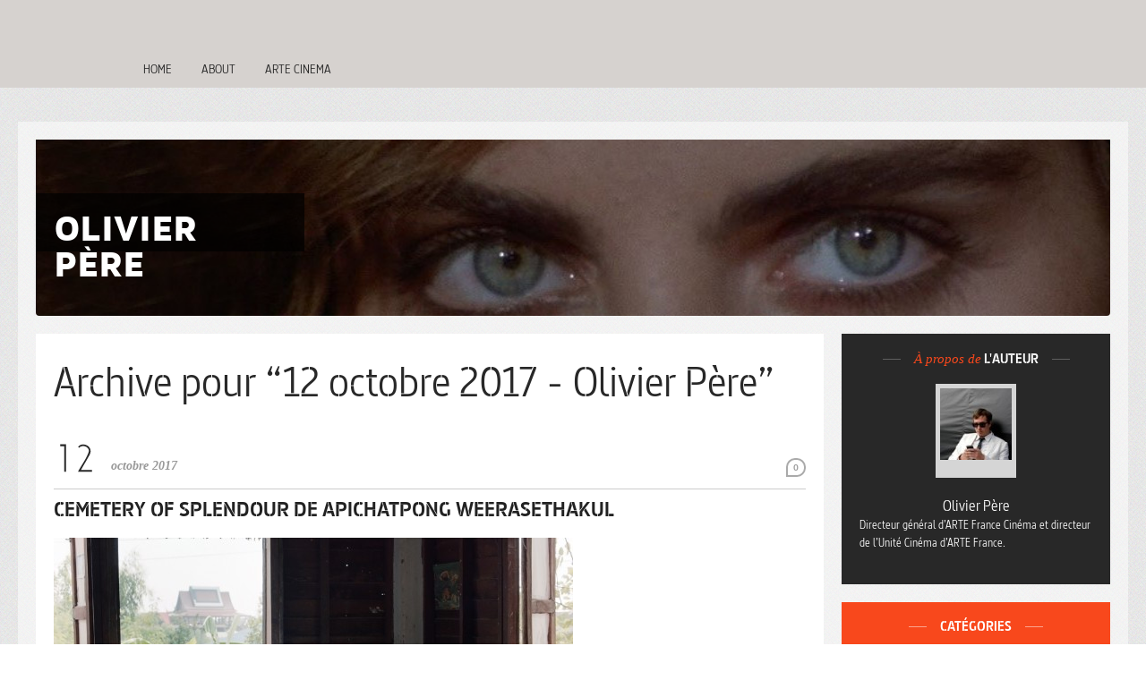

--- FILE ---
content_type: text/html; charset=UTF-8
request_url: https://www.arte.tv/sites/olivierpere/2017/10/12/
body_size: 10876
content:
<!Doctype html><!--[if IE 6]><html lang="fr-FR" class='ie ie6 lte6 lte7 lte8 lte9 archive date custom-background'><![endif]--><!--[if IE 7]><html lang="fr-FR" class='ie ie7 lte7 lte8 lte9 archive date custom-background'><![endif]--><!--[if IE 8]><html lang="fr-FR" class='ie ie8 lte8 lte9 archive date custom-background'><![endif]--><!--[if IE 9]><html lang="fr-FR" class='ie ie9  lte9 archive date custom-background'><![endif]--><!--[if !IE]><!--><html lang="fr-FR" class='archive date custom-background'><!--<![endif]--><head>
	<title>12 octobre 2017 - Olivier Père</title>
	<meta charset="UTF-8" />
	<meta http-equiv="X-UA-Compatible" content="chrome=1,IE=Edge">
	<meta name="viewport" content="width=device-width, initial-scale=1, maximum-scale=1">
	
	<link href='https://www.arte.tv/sites/olivierpere/wp-content/themes/arte-blogs/fonts/mavenpro.css' rel='stylesheet' />
	<meta name='robots' content='noindex, follow' />

	<meta property="fb:pages" content="134545446597376" />
	<meta property="fb:pages" content="1529846017308575" />
	<meta property="fb:pages" content="58523373944" />
	<meta property="fb:pages" content="86384367059" />
	<meta property="fb:pages" content="100979826222" />
	<meta property="fb:pages" content="111947632154155" />
	<meta property="fb:pages" content="847686631913128" />
	<meta property="fb:pages" content="63220817254" />
	<meta property="fb:pages" content="238910993868" />
	<meta property="fb:pages" content="114532941895479" />
	<meta property="fb:pages" content="178787450795" />
	<meta property="fb:pages" content="134148050102438" />
	<meta property="fb:pages" content="110237302415157" />
	<meta property="fb:pages" content="269393220166" />
	<meta property="fb:pages" content="1319236851430224" />
	<meta property="fb:pages" content="1431579507148714" />
	<meta property="fb:pages" content="133764746751356" />
	<meta property="fb:pages" content="118010568269537" />
	<meta property="fb:pages" content="173758322989273" />
	<meta property="fb:pages" content="656089814494677" />
	<meta property="fb:pages" content="21250474792" />
	<meta property="fb:pages" content="321411107954015" />
	<meta property="fb:pages" content="40297827989" />
	<meta property="fb:pages" content="311595228873763" />
	<meta property="fb:pages" content="117553961604283" />
	<meta property="fb:pages" content="208731645292" />
	<meta property="fb:pages" content="259460764173369" />
	<meta property="fb:pages" content="218821614864696" />
	<meta property="fb:pages" content="478627765544122" />
	<meta property="fb:pages" content="207683959418318" />
	<meta property="fb:pages" content="127294640785" />
	<meta property="fb:pages" content="147625758710434" />
	<meta property="fb:pages" content="244980932233809" />
	<meta property="fb:pages" content="10150155272765160" />
	<meta property="fb:pages" content="1180635995384762" />

	<!-- ARTE Concert DE -->
	<meta property="fb:pages" content="1870250979934789" />
	<!-- ARTE Creative DE -->
	<meta property="fb:pages" content="158499951404564" />
	<!-- ARTE Cinema DE -->
	<meta property="fb:pages" content="481802645522215" />
	<style>
#main,#blog-box { behavior: url(https://www.arte.tv/sites/olivierpere/wp-content/themes/arte-blogs/css/pie/PIE.htc); }
</style>
	
	<!-- This site is optimized with the Yoast SEO plugin v20.8 - https://yoast.com/wordpress/plugins/seo/ -->
	<meta property="og:locale" content="fr_FR" />
	<meta property="og:type" content="website" />
	<meta property="og:title" content="12 octobre 2017 - Olivier Père" />
	<meta property="og:url" content="https://www.arte.tv/sites/olivierpere/2017/10/12/" />
	<meta property="og:site_name" content="Olivier Père" />
	<script type="application/ld+json" class="yoast-schema-graph">{"@context":"https://schema.org","@graph":[{"@type":"CollectionPage","@id":"https://www.arte.tv/sites/olivierpere/2017/10/12/","url":"https://www.arte.tv/sites/olivierpere/2017/10/12/","name":"12 octobre 2017 - Olivier Père","isPartOf":{"@id":"https://www.arte.tv/sites/olivierpere/#website"},"primaryImageOfPage":{"@id":"https://www.arte.tv/sites/olivierpere/2017/10/12/#primaryimage"},"image":{"@id":"https://www.arte.tv/sites/olivierpere/2017/10/12/#primaryimage"},"thumbnailUrl":"https://www.arte.tv/sites/olivierpere/files/CEMETERYOFSPLENDOUR1.jpg","breadcrumb":{"@id":"https://www.arte.tv/sites/olivierpere/2017/10/12/#breadcrumb"},"inLanguage":"fr-FR"},{"@type":"ImageObject","inLanguage":"fr-FR","@id":"https://www.arte.tv/sites/olivierpere/2017/10/12/#primaryimage","url":"https://www.arte.tv/sites/olivierpere/files/CEMETERYOFSPLENDOUR1.jpg","contentUrl":"https://www.arte.tv/sites/olivierpere/files/CEMETERYOFSPLENDOUR1.jpg","width":1772,"height":997,"caption":"Cemetery of Splendour"},{"@type":"BreadcrumbList","@id":"https://www.arte.tv/sites/olivierpere/2017/10/12/#breadcrumb","itemListElement":[{"@type":"ListItem","position":1,"name":"Home","item":"https://www.arte.tv/sites/olivierpere/"},{"@type":"ListItem","position":2,"name":"Archives for 12 octobre 2017"}]},{"@type":"WebSite","@id":"https://www.arte.tv/sites/olivierpere/#website","url":"https://www.arte.tv/sites/olivierpere/","name":"Olivier Père","description":"","potentialAction":[{"@type":"SearchAction","target":{"@type":"EntryPoint","urlTemplate":"https://www.arte.tv/sites/olivierpere/?s={search_term_string}"},"query-input":"required name=search_term_string"}],"inLanguage":"fr-FR"}]}</script>
	<!-- / Yoast SEO plugin. -->


<link rel='dns-prefetch' href='//static-cdn.arte.tv' />
<link rel='dns-prefetch' href='//ajax.googleapis.com' />
<link rel="alternate" type="application/rss+xml" title="Olivier Père &raquo; Flux" href="https://www.arte.tv/sites/olivierpere/feed/" />
<link rel="alternate" type="application/rss+xml" title="Olivier Père &raquo; Flux des commentaires" href="https://www.arte.tv/sites/olivierpere/comments/feed/" />
<script type="text/javascript">
window._wpemojiSettings = {"baseUrl":"https:\/\/s.w.org\/images\/core\/emoji\/14.0.0\/72x72\/","ext":".png","svgUrl":"https:\/\/s.w.org\/images\/core\/emoji\/14.0.0\/svg\/","svgExt":".svg","source":{"concatemoji":"https:\/\/www.arte.tv\/sites\/olivierpere\/wp-includes\/js\/wp-emoji-release.min.js?ver=6.2.2"}};
/*! This file is auto-generated */
!function(e,a,t){var n,r,o,i=a.createElement("canvas"),p=i.getContext&&i.getContext("2d");function s(e,t){p.clearRect(0,0,i.width,i.height),p.fillText(e,0,0);e=i.toDataURL();return p.clearRect(0,0,i.width,i.height),p.fillText(t,0,0),e===i.toDataURL()}function c(e){var t=a.createElement("script");t.src=e,t.defer=t.type="text/javascript",a.getElementsByTagName("head")[0].appendChild(t)}for(o=Array("flag","emoji"),t.supports={everything:!0,everythingExceptFlag:!0},r=0;r<o.length;r++)t.supports[o[r]]=function(e){if(p&&p.fillText)switch(p.textBaseline="top",p.font="600 32px Arial",e){case"flag":return s("\ud83c\udff3\ufe0f\u200d\u26a7\ufe0f","\ud83c\udff3\ufe0f\u200b\u26a7\ufe0f")?!1:!s("\ud83c\uddfa\ud83c\uddf3","\ud83c\uddfa\u200b\ud83c\uddf3")&&!s("\ud83c\udff4\udb40\udc67\udb40\udc62\udb40\udc65\udb40\udc6e\udb40\udc67\udb40\udc7f","\ud83c\udff4\u200b\udb40\udc67\u200b\udb40\udc62\u200b\udb40\udc65\u200b\udb40\udc6e\u200b\udb40\udc67\u200b\udb40\udc7f");case"emoji":return!s("\ud83e\udef1\ud83c\udffb\u200d\ud83e\udef2\ud83c\udfff","\ud83e\udef1\ud83c\udffb\u200b\ud83e\udef2\ud83c\udfff")}return!1}(o[r]),t.supports.everything=t.supports.everything&&t.supports[o[r]],"flag"!==o[r]&&(t.supports.everythingExceptFlag=t.supports.everythingExceptFlag&&t.supports[o[r]]);t.supports.everythingExceptFlag=t.supports.everythingExceptFlag&&!t.supports.flag,t.DOMReady=!1,t.readyCallback=function(){t.DOMReady=!0},t.supports.everything||(n=function(){t.readyCallback()},a.addEventListener?(a.addEventListener("DOMContentLoaded",n,!1),e.addEventListener("load",n,!1)):(e.attachEvent("onload",n),a.attachEvent("onreadystatechange",function(){"complete"===a.readyState&&t.readyCallback()})),(e=t.source||{}).concatemoji?c(e.concatemoji):e.wpemoji&&e.twemoji&&(c(e.twemoji),c(e.wpemoji)))}(window,document,window._wpemojiSettings);
</script>
<style type="text/css">
img.wp-smiley,
img.emoji {
	display: inline !important;
	border: none !important;
	box-shadow: none !important;
	height: 1em !important;
	width: 1em !important;
	margin: 0 0.07em !important;
	vertical-align: -0.1em !important;
	background: none !important;
	padding: 0 !important;
}
</style>
	<link rel='stylesheet' id='t5-front-style-css' href='https://www.arte.tv/sites/olivierpere/wp-content/themes/arte-blogs/css/default.css?ver=1638369563' type='text/css' media='all' />
<link rel='stylesheet' id='arte-asg-style-css' href='//static-cdn.arte.tv/static/styleguide/3.78.0/asg/preact-runtime.css?ver=1.0.0' type='text/css' media='all' />
<link rel='stylesheet' id='wp-block-library-css' href='https://www.arte.tv/sites/olivierpere/wp-includes/css/dist/block-library/style.min.css?ver=6.2.2' type='text/css' media='all' />
<link rel='stylesheet' id='classic-theme-styles-css' href='https://www.arte.tv/sites/olivierpere/wp-includes/css/classic-themes.min.css?ver=6.2.2' type='text/css' media='all' />
<style id='global-styles-inline-css' type='text/css'>
body{--wp--preset--color--black: #000000;--wp--preset--color--cyan-bluish-gray: #abb8c3;--wp--preset--color--white: #ffffff;--wp--preset--color--pale-pink: #f78da7;--wp--preset--color--vivid-red: #cf2e2e;--wp--preset--color--luminous-vivid-orange: #ff6900;--wp--preset--color--luminous-vivid-amber: #fcb900;--wp--preset--color--light-green-cyan: #7bdcb5;--wp--preset--color--vivid-green-cyan: #00d084;--wp--preset--color--pale-cyan-blue: #8ed1fc;--wp--preset--color--vivid-cyan-blue: #0693e3;--wp--preset--color--vivid-purple: #9b51e0;--wp--preset--gradient--vivid-cyan-blue-to-vivid-purple: linear-gradient(135deg,rgba(6,147,227,1) 0%,rgb(155,81,224) 100%);--wp--preset--gradient--light-green-cyan-to-vivid-green-cyan: linear-gradient(135deg,rgb(122,220,180) 0%,rgb(0,208,130) 100%);--wp--preset--gradient--luminous-vivid-amber-to-luminous-vivid-orange: linear-gradient(135deg,rgba(252,185,0,1) 0%,rgba(255,105,0,1) 100%);--wp--preset--gradient--luminous-vivid-orange-to-vivid-red: linear-gradient(135deg,rgba(255,105,0,1) 0%,rgb(207,46,46) 100%);--wp--preset--gradient--very-light-gray-to-cyan-bluish-gray: linear-gradient(135deg,rgb(238,238,238) 0%,rgb(169,184,195) 100%);--wp--preset--gradient--cool-to-warm-spectrum: linear-gradient(135deg,rgb(74,234,220) 0%,rgb(151,120,209) 20%,rgb(207,42,186) 40%,rgb(238,44,130) 60%,rgb(251,105,98) 80%,rgb(254,248,76) 100%);--wp--preset--gradient--blush-light-purple: linear-gradient(135deg,rgb(255,206,236) 0%,rgb(152,150,240) 100%);--wp--preset--gradient--blush-bordeaux: linear-gradient(135deg,rgb(254,205,165) 0%,rgb(254,45,45) 50%,rgb(107,0,62) 100%);--wp--preset--gradient--luminous-dusk: linear-gradient(135deg,rgb(255,203,112) 0%,rgb(199,81,192) 50%,rgb(65,88,208) 100%);--wp--preset--gradient--pale-ocean: linear-gradient(135deg,rgb(255,245,203) 0%,rgb(182,227,212) 50%,rgb(51,167,181) 100%);--wp--preset--gradient--electric-grass: linear-gradient(135deg,rgb(202,248,128) 0%,rgb(113,206,126) 100%);--wp--preset--gradient--midnight: linear-gradient(135deg,rgb(2,3,129) 0%,rgb(40,116,252) 100%);--wp--preset--duotone--dark-grayscale: url('#wp-duotone-dark-grayscale');--wp--preset--duotone--grayscale: url('#wp-duotone-grayscale');--wp--preset--duotone--purple-yellow: url('#wp-duotone-purple-yellow');--wp--preset--duotone--blue-red: url('#wp-duotone-blue-red');--wp--preset--duotone--midnight: url('#wp-duotone-midnight');--wp--preset--duotone--magenta-yellow: url('#wp-duotone-magenta-yellow');--wp--preset--duotone--purple-green: url('#wp-duotone-purple-green');--wp--preset--duotone--blue-orange: url('#wp-duotone-blue-orange');--wp--preset--font-size--small: 13px;--wp--preset--font-size--medium: 20px;--wp--preset--font-size--large: 36px;--wp--preset--font-size--x-large: 42px;--wp--preset--spacing--20: 0.44rem;--wp--preset--spacing--30: 0.67rem;--wp--preset--spacing--40: 1rem;--wp--preset--spacing--50: 1.5rem;--wp--preset--spacing--60: 2.25rem;--wp--preset--spacing--70: 3.38rem;--wp--preset--spacing--80: 5.06rem;--wp--preset--shadow--natural: 6px 6px 9px rgba(0, 0, 0, 0.2);--wp--preset--shadow--deep: 12px 12px 50px rgba(0, 0, 0, 0.4);--wp--preset--shadow--sharp: 6px 6px 0px rgba(0, 0, 0, 0.2);--wp--preset--shadow--outlined: 6px 6px 0px -3px rgba(255, 255, 255, 1), 6px 6px rgba(0, 0, 0, 1);--wp--preset--shadow--crisp: 6px 6px 0px rgba(0, 0, 0, 1);}:where(.is-layout-flex){gap: 0.5em;}body .is-layout-flow > .alignleft{float: left;margin-inline-start: 0;margin-inline-end: 2em;}body .is-layout-flow > .alignright{float: right;margin-inline-start: 2em;margin-inline-end: 0;}body .is-layout-flow > .aligncenter{margin-left: auto !important;margin-right: auto !important;}body .is-layout-constrained > .alignleft{float: left;margin-inline-start: 0;margin-inline-end: 2em;}body .is-layout-constrained > .alignright{float: right;margin-inline-start: 2em;margin-inline-end: 0;}body .is-layout-constrained > .aligncenter{margin-left: auto !important;margin-right: auto !important;}body .is-layout-constrained > :where(:not(.alignleft):not(.alignright):not(.alignfull)){max-width: var(--wp--style--global--content-size);margin-left: auto !important;margin-right: auto !important;}body .is-layout-constrained > .alignwide{max-width: var(--wp--style--global--wide-size);}body .is-layout-flex{display: flex;}body .is-layout-flex{flex-wrap: wrap;align-items: center;}body .is-layout-flex > *{margin: 0;}:where(.wp-block-columns.is-layout-flex){gap: 2em;}.has-black-color{color: var(--wp--preset--color--black) !important;}.has-cyan-bluish-gray-color{color: var(--wp--preset--color--cyan-bluish-gray) !important;}.has-white-color{color: var(--wp--preset--color--white) !important;}.has-pale-pink-color{color: var(--wp--preset--color--pale-pink) !important;}.has-vivid-red-color{color: var(--wp--preset--color--vivid-red) !important;}.has-luminous-vivid-orange-color{color: var(--wp--preset--color--luminous-vivid-orange) !important;}.has-luminous-vivid-amber-color{color: var(--wp--preset--color--luminous-vivid-amber) !important;}.has-light-green-cyan-color{color: var(--wp--preset--color--light-green-cyan) !important;}.has-vivid-green-cyan-color{color: var(--wp--preset--color--vivid-green-cyan) !important;}.has-pale-cyan-blue-color{color: var(--wp--preset--color--pale-cyan-blue) !important;}.has-vivid-cyan-blue-color{color: var(--wp--preset--color--vivid-cyan-blue) !important;}.has-vivid-purple-color{color: var(--wp--preset--color--vivid-purple) !important;}.has-black-background-color{background-color: var(--wp--preset--color--black) !important;}.has-cyan-bluish-gray-background-color{background-color: var(--wp--preset--color--cyan-bluish-gray) !important;}.has-white-background-color{background-color: var(--wp--preset--color--white) !important;}.has-pale-pink-background-color{background-color: var(--wp--preset--color--pale-pink) !important;}.has-vivid-red-background-color{background-color: var(--wp--preset--color--vivid-red) !important;}.has-luminous-vivid-orange-background-color{background-color: var(--wp--preset--color--luminous-vivid-orange) !important;}.has-luminous-vivid-amber-background-color{background-color: var(--wp--preset--color--luminous-vivid-amber) !important;}.has-light-green-cyan-background-color{background-color: var(--wp--preset--color--light-green-cyan) !important;}.has-vivid-green-cyan-background-color{background-color: var(--wp--preset--color--vivid-green-cyan) !important;}.has-pale-cyan-blue-background-color{background-color: var(--wp--preset--color--pale-cyan-blue) !important;}.has-vivid-cyan-blue-background-color{background-color: var(--wp--preset--color--vivid-cyan-blue) !important;}.has-vivid-purple-background-color{background-color: var(--wp--preset--color--vivid-purple) !important;}.has-black-border-color{border-color: var(--wp--preset--color--black) !important;}.has-cyan-bluish-gray-border-color{border-color: var(--wp--preset--color--cyan-bluish-gray) !important;}.has-white-border-color{border-color: var(--wp--preset--color--white) !important;}.has-pale-pink-border-color{border-color: var(--wp--preset--color--pale-pink) !important;}.has-vivid-red-border-color{border-color: var(--wp--preset--color--vivid-red) !important;}.has-luminous-vivid-orange-border-color{border-color: var(--wp--preset--color--luminous-vivid-orange) !important;}.has-luminous-vivid-amber-border-color{border-color: var(--wp--preset--color--luminous-vivid-amber) !important;}.has-light-green-cyan-border-color{border-color: var(--wp--preset--color--light-green-cyan) !important;}.has-vivid-green-cyan-border-color{border-color: var(--wp--preset--color--vivid-green-cyan) !important;}.has-pale-cyan-blue-border-color{border-color: var(--wp--preset--color--pale-cyan-blue) !important;}.has-vivid-cyan-blue-border-color{border-color: var(--wp--preset--color--vivid-cyan-blue) !important;}.has-vivid-purple-border-color{border-color: var(--wp--preset--color--vivid-purple) !important;}.has-vivid-cyan-blue-to-vivid-purple-gradient-background{background: var(--wp--preset--gradient--vivid-cyan-blue-to-vivid-purple) !important;}.has-light-green-cyan-to-vivid-green-cyan-gradient-background{background: var(--wp--preset--gradient--light-green-cyan-to-vivid-green-cyan) !important;}.has-luminous-vivid-amber-to-luminous-vivid-orange-gradient-background{background: var(--wp--preset--gradient--luminous-vivid-amber-to-luminous-vivid-orange) !important;}.has-luminous-vivid-orange-to-vivid-red-gradient-background{background: var(--wp--preset--gradient--luminous-vivid-orange-to-vivid-red) !important;}.has-very-light-gray-to-cyan-bluish-gray-gradient-background{background: var(--wp--preset--gradient--very-light-gray-to-cyan-bluish-gray) !important;}.has-cool-to-warm-spectrum-gradient-background{background: var(--wp--preset--gradient--cool-to-warm-spectrum) !important;}.has-blush-light-purple-gradient-background{background: var(--wp--preset--gradient--blush-light-purple) !important;}.has-blush-bordeaux-gradient-background{background: var(--wp--preset--gradient--blush-bordeaux) !important;}.has-luminous-dusk-gradient-background{background: var(--wp--preset--gradient--luminous-dusk) !important;}.has-pale-ocean-gradient-background{background: var(--wp--preset--gradient--pale-ocean) !important;}.has-electric-grass-gradient-background{background: var(--wp--preset--gradient--electric-grass) !important;}.has-midnight-gradient-background{background: var(--wp--preset--gradient--midnight) !important;}.has-small-font-size{font-size: var(--wp--preset--font-size--small) !important;}.has-medium-font-size{font-size: var(--wp--preset--font-size--medium) !important;}.has-large-font-size{font-size: var(--wp--preset--font-size--large) !important;}.has-x-large-font-size{font-size: var(--wp--preset--font-size--x-large) !important;}
.wp-block-navigation a:where(:not(.wp-element-button)){color: inherit;}
:where(.wp-block-columns.is-layout-flex){gap: 2em;}
.wp-block-pullquote{font-size: 1.5em;line-height: 1.6;}
</style>
<link rel='stylesheet' id='fancybox-css' href='https://www.arte.tv/sites/olivierpere/wp-content/plugins/easy-fancybox/fancybox/1.5.4/jquery.fancybox.min.css?ver=6.2.2' type='text/css' media='screen' />
<script type='text/javascript' src='https://ajax.googleapis.com/ajax/libs/jquery/1.7.1/jquery.min.js' id='jquery-js'></script>
<script type='text/javascript' src='https://www.arte.tv/sites/olivierpere/wp-content/themes/arte-blogs/js/jquery.scrollTo-min.js?ver=1638369563' id='scrollTo-js'></script>
<script type='text/javascript' src='https://www.arte.tv/sites/olivierpere/wp-content/themes/arte-blogs/js/custom.js' id='custom-js-js'></script>
<script type='text/javascript' src='https://www.arte.tv/sites/olivierpere/wp-content/themes/arte-blogs/js/cufon.js?ver=6.2.2' id='cufon-js'></script>
<script type='text/javascript' src='https://www.arte.tv/sites/olivierpere/wp-content/themes/arte-blogs/js/oksana.cufon.js?ver=6.2.2' id='oksanafont-js'></script>
<link rel="https://api.w.org/" href="https://www.arte.tv/sites/olivierpere/wp-json/" /><link rel="EditURI" type="application/rsd+xml" title="RSD" href="https://www.arte.tv/sites/olivierpere/xmlrpc.php?rsd" />
<link rel="wlwmanifest" type="application/wlwmanifest+xml" href="https://www.arte.tv/sites/olivierpere/wp-includes/wlwmanifest.xml" />
<meta name="generator" content="WordPress 6.2.2" />
<link rel='shortcut icon' href='https://www.arte.tv/sites/olivierpere/wp-content/themes/arte-blogs/img/favicon.ico' /><style>#footer{background-image:url(https://www.arte.tv/sites/olivierpere/wp-content/themes/arte-blogs/img/bg-footer.png) !important}#blog-box { width:280px; height:25px; min-height:25px; }
#blogs-img { display:none; }
#main { margin-top:38px; }
#content {}
#top-menu { position:absolute; top:280px; height:28px; }
#sidebar {}
#topline { display:none; }
#blog-name { border-bottom:none; }</style><style>
#header{background-image:url(https://www.arte.tv/sites/olivierpere/files/op.jpg) !important;min-height:137px !important}
	</style><style type="text/css">@media screen{body{background-color: #ffffff;background-image: url('https://www.arte.tv/sites/olivierpere/files/2012/11/billie_holiday.png') !important;background-repeat: repeat;background-position:top left; background-attachment:scroll !important;}
}
</style>
<script type="text/javascript">
					window._initializeComponents = []
				</script>	<script>Cufon.replace('.day');</script>
	<script>
	$(document).ready(function(e) {
		setTimeout(function() {
			$('body').css('display', 'block');
		}, 500);
	});
	</script>
</head>
<body class="archive date custom-background">
		<div class="main-menu">
	<div class="menu-menu-principal-container"><ul id="menu-menu-principal" class="menu"><li id="menu-item-8073" class="menu-item menu-item-type-custom menu-item-object-custom menu-item-home menu-item-8073"><a href="https://www.arte.tv/sites/olivierpere/">Home</a></li>
<li id="menu-item-8072" class="menu-item menu-item-type-post_type menu-item-object-page menu-item-8072"><a href="https://www.arte.tv/sites/olivierpere/about/">About</a></li>
<li id="menu-item-15027" class="menu-item menu-item-type-custom menu-item-object-custom menu-item-15027"><a href="http://cinema.arte.tv/fr">Arte Cinema</a></li>
</ul></div>		
	</div>
	
<div id='main' class="clearfix">

	<a id='skiplink' class='noprint' href='#content'>Passer au contenu</a>
	<div id='blogs-img'><a href='https://www.arte.tv/sites/olivierpere'>blogs</a></div>

	<div id='topline' class='cf noprint'><img src="https://www.arte.tv/sites/olivierpere/wp-content/themes/arte-blogs/img/breadcrumb-icon.png" width="19" height="21" alt="">Vous êtes ici : <a href='https://www.arte.tv/sites/olivierpere' rel='home'>Olivier Père</a> › <a href='https://www.arte.tv/sites/olivierpere/2017/'>2017</a> › <a href='https://www.arte.tv/sites/olivierpere/2017/10/'>10</a> › <b>12</b>	</div>

		<div id='header' role="banner" class="noprint">
				<div id='blog-box'>
							<div id='blog-name'>Olivier Père</div>
				<div id='blog-desc'></div>
				
			
					</div>
			</div>
		<div id='content' role='main'><h1 class='archive-title'>Archive pour  &#8220;12 octobre 2017 - Olivier Père&#8221;</h1><div class="post-21366 post type-post status-publish format-standard has-post-thumbnail hentry category-coproductions category-sur-arte" role='article'>
	<div class='interaction'><a href="https://www.arte.tv/sites/olivierpere/2017/10/12/cemetery-of-splendour-de-apichatpong-weerasethakul-2/#respond" class="comments-link" ><span class="comments-number">0</span> </a></div>
		<p class="post-meta"><a href="https://www.arte.tv/sites/olivierpere/2017/10/12/cemetery-of-splendour-de-apichatpong-weerasethakul-2/" class="post-date">
	<span class="hatom-date arte-hidden-hatom"><time class="entry-date published" datetime="2017-10-12T02:04:17+01:00">12 octobre 2017</time><time class="updated" datetime="2017-10-11T06:42:24+01:00">11 octobre 2017</time></span>	<span class="day">12</span><span class="mystic-dot">.</span>
	<span class="month-year">octobre 2017</span></a>
</p>
	<div class="hatom-extra arte-hatom-author arte-hidden-hatom">
				<span class="author vcard">
						<span class="fn">Olivier Père</span>
					</span>
				</div><div class="post-body"><h2 class="post-title entry-title"><a href="https://www.arte.tv/sites/olivierpere/2017/10/12/cemetery-of-splendour-de-apichatpong-weerasethakul-2/">Cemetery of Splendour de Apichatpong Weerasethakul</a></h2><img width="580" height="326" src="https://www.arte.tv/sites/olivierpere/files/CEMETERYOFSPLENDOUR1-580x326.jpg" class="attachment-post-thumbnail size-post-thumbnail wp-post-image" alt="" decoding="async" srcset="https://www.arte.tv/sites/olivierpere/files/CEMETERYOFSPLENDOUR1-580x326.jpg 580w, https://www.arte.tv/sites/olivierpere/files/CEMETERYOFSPLENDOUR1-498x280.jpg 498w, https://www.arte.tv/sites/olivierpere/files/CEMETERYOFSPLENDOUR1-1024x576.jpg 1024w, https://www.arte.tv/sites/olivierpere/files/CEMETERYOFSPLENDOUR1.jpg 1772w" sizes="(max-width: 580px) 100vw, 580px" /><p>ARTE diffuse Cemetery of Splendour (Rak Ti Khon Kaen, 2015) de Apichatpong Weerasethakul mercredi 1er novembre à 23h20. Le film…</p>
<p class="read-more-line"><a title="Cemetery of Splendour de Apichatpong Weerasethakul" href="https://www.arte.tv/sites/olivierpere/2017/10/12/cemetery-of-splendour-de-apichatpong-weerasethakul-2/">Lire la suite &gt;&gt;</a></p></div></div>
		</div>
		<div id='sidebar' role='complementary' class='noprint'>
	<div class="widget widget_inpsyde_author_info"><h4><i>À propos de</i> l'auteur</h4><div class='author-img'><a href='https://www.arte.tv/sites/olivierpere/author/pereolivier/' rel='author'><img width="80" height="80" src="https://www.arte.tv/sites/olivierpere/files/2013/05/6e27c8fdd234f1ae15be6687d71d79cf1-80x80.jpeg" class="attachment-80x80 size-80x80" alt="" decoding="async" loading="lazy" srcset="https://www.arte.tv/sites/olivierpere/files/2013/05/6e27c8fdd234f1ae15be6687d71d79cf1-80x80.jpeg 80w, https://www.arte.tv/sites/olivierpere/files/2013/05/6e27c8fdd234f1ae15be6687d71d79cf1.jpeg 128w" sizes="(max-width: 80px) 100vw, 80px" /></a></div><h5 class="vcard author author_name author-name"><span class="fn"><a href='https://www.arte.tv/sites/olivierpere/author/pereolivier/' rel='author'>Olivier Père</a></span></h5><div class="author-text"><p>Directeur général d’ARTE France Cinéma et directeur de l’Unité Cinéma d’ARTE France.</p>
</div></div><div class="widget widget_categories"><h4>Catégories</h4>
			<ul>
					<li class="cat-item cat-item-9"><a href="https://www.arte.tv/sites/olivierpere/category/actualites/">Actualités</a>
</li>
	<li class="cat-item cat-item-6"><a href="https://www.arte.tv/sites/olivierpere/category/coproductions/">Coproductions</a>
</li>
	<li class="cat-item cat-item-1"><a href="https://www.arte.tv/sites/olivierpere/category/non-classe/">Non classé</a>
</li>
	<li class="cat-item cat-item-7"><a href="https://www.arte.tv/sites/olivierpere/category/rencontres/">Rencontres</a>
</li>
	<li class="cat-item cat-item-8"><a href="https://www.arte.tv/sites/olivierpere/category/sur-arte/">Sur ARTE</a>
</li>
	<li class="cat-item cat-item-3"><a href="https://www.arte.tv/sites/olivierpere/category/uncategorized/">Uncategorized</a>
</li>
			</ul>

			</div><div class="widget">
<a href="https://www.arte.tv/fr/videos/cinema/">Vers l'offre ARTE Cinéma<br /><img src="https://www.arte.tv/sites/olivierpere/files/logo_artecinema.png" /></a>
</div>
<div class="widget widget_search"><form role='search' id='searchform' accept-charset='UTF-8' action='https://www.arte.tv/sites/olivierpere/'>
	<div>
		<label for='s'>Recherche</label>
		<input placeholder='Entrez vos termes de recherche' type='search' value='' name='s' id='s' size='20' aria-required='true' required><button type="submit"><img src="https://www.arte.tv/sites/olivierpere/wp-content/themes/arte-blogs/img/search.png" alt='Recherche'></button>
	</div>
</form>
</div><div class="widget widget_calendar"><h4>CALENDRIER</h4><div id="calendar_wrap" class="calendar_wrap"><table id="wp-calendar" class="wp-calendar-table">
	<caption>octobre 2017</caption>
	<thead>
	<tr>
		<th scope="col" title="lundi">L</th>
		<th scope="col" title="mardi">M</th>
		<th scope="col" title="mercredi">M</th>
		<th scope="col" title="jeudi">J</th>
		<th scope="col" title="vendredi">V</th>
		<th scope="col" title="samedi">S</th>
		<th scope="col" title="dimanche">D</th>
	</tr>
	</thead>
	<tbody>
	<tr>
		<td colspan="6" class="pad">&nbsp;</td><td><a href="https://www.arte.tv/sites/olivierpere/2017/10/01/" aria-label="Publications publiées sur 1 October 2017">1</a></td>
	</tr>
	<tr>
		<td><a href="https://www.arte.tv/sites/olivierpere/2017/10/02/" aria-label="Publications publiées sur 2 October 2017">2</a></td><td><a href="https://www.arte.tv/sites/olivierpere/2017/10/03/" aria-label="Publications publiées sur 3 October 2017">3</a></td><td><a href="https://www.arte.tv/sites/olivierpere/2017/10/04/" aria-label="Publications publiées sur 4 October 2017">4</a></td><td><a href="https://www.arte.tv/sites/olivierpere/2017/10/05/" aria-label="Publications publiées sur 5 October 2017">5</a></td><td><a href="https://www.arte.tv/sites/olivierpere/2017/10/06/" aria-label="Publications publiées sur 6 October 2017">6</a></td><td><a href="https://www.arte.tv/sites/olivierpere/2017/10/07/" aria-label="Publications publiées sur 7 October 2017">7</a></td><td><a href="https://www.arte.tv/sites/olivierpere/2017/10/08/" aria-label="Publications publiées sur 8 October 2017">8</a></td>
	</tr>
	<tr>
		<td><a href="https://www.arte.tv/sites/olivierpere/2017/10/09/" aria-label="Publications publiées sur 9 October 2017">9</a></td><td><a href="https://www.arte.tv/sites/olivierpere/2017/10/10/" aria-label="Publications publiées sur 10 October 2017">10</a></td><td><a href="https://www.arte.tv/sites/olivierpere/2017/10/11/" aria-label="Publications publiées sur 11 October 2017">11</a></td><td><a href="https://www.arte.tv/sites/olivierpere/2017/10/12/" aria-label="Publications publiées sur 12 October 2017">12</a></td><td><a href="https://www.arte.tv/sites/olivierpere/2017/10/13/" aria-label="Publications publiées sur 13 October 2017">13</a></td><td><a href="https://www.arte.tv/sites/olivierpere/2017/10/14/" aria-label="Publications publiées sur 14 October 2017">14</a></td><td><a href="https://www.arte.tv/sites/olivierpere/2017/10/15/" aria-label="Publications publiées sur 15 October 2017">15</a></td>
	</tr>
	<tr>
		<td><a href="https://www.arte.tv/sites/olivierpere/2017/10/16/" aria-label="Publications publiées sur 16 October 2017">16</a></td><td><a href="https://www.arte.tv/sites/olivierpere/2017/10/17/" aria-label="Publications publiées sur 17 October 2017">17</a></td><td><a href="https://www.arte.tv/sites/olivierpere/2017/10/18/" aria-label="Publications publiées sur 18 October 2017">18</a></td><td><a href="https://www.arte.tv/sites/olivierpere/2017/10/19/" aria-label="Publications publiées sur 19 October 2017">19</a></td><td><a href="https://www.arte.tv/sites/olivierpere/2017/10/20/" aria-label="Publications publiées sur 20 October 2017">20</a></td><td><a href="https://www.arte.tv/sites/olivierpere/2017/10/21/" aria-label="Publications publiées sur 21 October 2017">21</a></td><td><a href="https://www.arte.tv/sites/olivierpere/2017/10/22/" aria-label="Publications publiées sur 22 October 2017">22</a></td>
	</tr>
	<tr>
		<td><a href="https://www.arte.tv/sites/olivierpere/2017/10/23/" aria-label="Publications publiées sur 23 October 2017">23</a></td><td><a href="https://www.arte.tv/sites/olivierpere/2017/10/24/" aria-label="Publications publiées sur 24 October 2017">24</a></td><td><a href="https://www.arte.tv/sites/olivierpere/2017/10/25/" aria-label="Publications publiées sur 25 October 2017">25</a></td><td><a href="https://www.arte.tv/sites/olivierpere/2017/10/26/" aria-label="Publications publiées sur 26 October 2017">26</a></td><td><a href="https://www.arte.tv/sites/olivierpere/2017/10/27/" aria-label="Publications publiées sur 27 October 2017">27</a></td><td><a href="https://www.arte.tv/sites/olivierpere/2017/10/28/" aria-label="Publications publiées sur 28 October 2017">28</a></td><td><a href="https://www.arte.tv/sites/olivierpere/2017/10/29/" aria-label="Publications publiées sur 29 October 2017">29</a></td>
	</tr>
	<tr>
		<td><a href="https://www.arte.tv/sites/olivierpere/2017/10/30/" aria-label="Publications publiées sur 30 October 2017">30</a></td><td>31</td>
		<td class="pad" colspan="5">&nbsp;</td>
	</tr>
	</tbody>
	</table><nav aria-label="Mois précédents et suivants" class="wp-calendar-nav">
		<span class="wp-calendar-nav-prev"><a href="https://www.arte.tv/sites/olivierpere/2017/09/">&laquo; Sep</a></span>
		<span class="pad">&nbsp;</span>
		<span class="wp-calendar-nav-next"><a href="https://www.arte.tv/sites/olivierpere/2017/11/">Nov &raquo;</a></span>
	</nav></div></div>
		<div class="widget widget_recent_entries">
		<h4><a href='https://www.arte.tv/sites/olivierpere/feed/'><img src='https://www.arte.tv/sites/olivierpere/wp-content/themes/arte-blogs/img/rss.png' alt='Flux-Rss' width='14' height='14'></a> <i>Publications</i> récentes</h4>
		<ul>
											<li>
					<a href="https://www.arte.tv/sites/olivierpere/2026/01/10/la-faille-de-peter-fleischmann/">La Faille de Peter Fleischmann</a>
									</li>
											<li>
					<a href="https://www.arte.tv/sites/olivierpere/2026/01/09/bloody-bird-de-michele-soavi/">Bloody Bird de Michele Soavi</a>
									</li>
											<li>
					<a href="https://www.arte.tv/sites/olivierpere/2026/01/08/vampires-de-john-carpenter/">Vampires de John Carpenter</a>
									</li>
											<li>
					<a href="https://www.arte.tv/sites/olivierpere/2026/01/07/le-sud-de-victor-erice/">Le Sud de Victor Erice</a>
									</li>
											<li>
					<a href="https://www.arte.tv/sites/olivierpere/2026/01/06/cycle-claude-chabrol-sur-arte/">Cycle Claude Chabrol sur ARTE</a>
									</li>
											<li>
					<a href="https://www.arte.tv/sites/olivierpere/2026/01/05/when-evil-lurks-et-terrified-de-demian-rugna/">When Evil Lurks et Terrified de Demián Rugna</a>
									</li>
											<li>
					<a href="https://www.arte.tv/sites/olivierpere/2026/01/04/l-giovedi-de-dino-risi/">Il giovedì de Dino Risi</a>
									</li>
											<li>
					<a href="https://www.arte.tv/sites/olivierpere/2026/01/03/jallikattu-de-lili-jose-pellissery/">Jallikattu de Lili Jose Pellissery</a>
									</li>
					</ul>

		</div><div class="widget widget_archive"><h4>Archives</h4>
			<ul>
					<li><a href='https://www.arte.tv/sites/olivierpere/2026/01/'>janvier 2026</a></li>
	<li><a href='https://www.arte.tv/sites/olivierpere/2025/12/'>décembre 2025</a></li>
	<li><a href='https://www.arte.tv/sites/olivierpere/2025/09/'>septembre 2025</a></li>
	<li><a href='https://www.arte.tv/sites/olivierpere/2025/07/'>juillet 2025</a></li>
	<li><a href='https://www.arte.tv/sites/olivierpere/2025/06/'>juin 2025</a></li>
	<li><a href='https://www.arte.tv/sites/olivierpere/2025/05/'>mai 2025</a></li>
	<li><a href='https://www.arte.tv/sites/olivierpere/2025/04/'>avril 2025</a></li>
	<li><a href='https://www.arte.tv/sites/olivierpere/2025/03/'>mars 2025</a></li>
	<li><a href='https://www.arte.tv/sites/olivierpere/2025/01/'>janvier 2025</a></li>
	<li><a href='https://www.arte.tv/sites/olivierpere/2024/10/'>octobre 2024</a></li>
	<li><a href='https://www.arte.tv/sites/olivierpere/2024/09/'>septembre 2024</a></li>
	<li><a href='https://www.arte.tv/sites/olivierpere/2024/08/'>août 2024</a></li>
	<li><a href='https://www.arte.tv/sites/olivierpere/2024/07/'>juillet 2024</a></li>
	<li><a href='https://www.arte.tv/sites/olivierpere/2024/06/'>juin 2024</a></li>
	<li><a href='https://www.arte.tv/sites/olivierpere/2024/05/'>mai 2024</a></li>
	<li><a href='https://www.arte.tv/sites/olivierpere/2024/04/'>avril 2024</a></li>
	<li><a href='https://www.arte.tv/sites/olivierpere/2024/03/'>mars 2024</a></li>
	<li><a href='https://www.arte.tv/sites/olivierpere/2024/02/'>février 2024</a></li>
	<li><a href='https://www.arte.tv/sites/olivierpere/2024/01/'>janvier 2024</a></li>
	<li><a href='https://www.arte.tv/sites/olivierpere/2023/12/'>décembre 2023</a></li>
	<li><a href='https://www.arte.tv/sites/olivierpere/2023/10/'>octobre 2023</a></li>
	<li><a href='https://www.arte.tv/sites/olivierpere/2023/09/'>septembre 2023</a></li>
	<li><a href='https://www.arte.tv/sites/olivierpere/2023/07/'>juillet 2023</a></li>
	<li><a href='https://www.arte.tv/sites/olivierpere/2023/06/'>juin 2023</a></li>
	<li><a href='https://www.arte.tv/sites/olivierpere/2023/01/'>janvier 2023</a></li>
	<li><a href='https://www.arte.tv/sites/olivierpere/2022/12/'>décembre 2022</a></li>
	<li><a href='https://www.arte.tv/sites/olivierpere/2022/10/'>octobre 2022</a></li>
	<li><a href='https://www.arte.tv/sites/olivierpere/2022/08/'>août 2022</a></li>
	<li><a href='https://www.arte.tv/sites/olivierpere/2022/07/'>juillet 2022</a></li>
	<li><a href='https://www.arte.tv/sites/olivierpere/2022/06/'>juin 2022</a></li>
	<li><a href='https://www.arte.tv/sites/olivierpere/2022/05/'>mai 2022</a></li>
	<li><a href='https://www.arte.tv/sites/olivierpere/2022/04/'>avril 2022</a></li>
	<li><a href='https://www.arte.tv/sites/olivierpere/2022/03/'>mars 2022</a></li>
	<li><a href='https://www.arte.tv/sites/olivierpere/2022/01/'>janvier 2022</a></li>
	<li><a href='https://www.arte.tv/sites/olivierpere/2021/12/'>décembre 2021</a></li>
	<li><a href='https://www.arte.tv/sites/olivierpere/2021/11/'>novembre 2021</a></li>
	<li><a href='https://www.arte.tv/sites/olivierpere/2021/10/'>octobre 2021</a></li>
	<li><a href='https://www.arte.tv/sites/olivierpere/2021/09/'>septembre 2021</a></li>
	<li><a href='https://www.arte.tv/sites/olivierpere/2021/08/'>août 2021</a></li>
	<li><a href='https://www.arte.tv/sites/olivierpere/2021/07/'>juillet 2021</a></li>
	<li><a href='https://www.arte.tv/sites/olivierpere/2021/06/'>juin 2021</a></li>
	<li><a href='https://www.arte.tv/sites/olivierpere/2021/05/'>mai 2021</a></li>
	<li><a href='https://www.arte.tv/sites/olivierpere/2021/04/'>avril 2021</a></li>
	<li><a href='https://www.arte.tv/sites/olivierpere/2021/03/'>mars 2021</a></li>
	<li><a href='https://www.arte.tv/sites/olivierpere/2021/02/'>février 2021</a></li>
	<li><a href='https://www.arte.tv/sites/olivierpere/2021/01/'>janvier 2021</a></li>
	<li><a href='https://www.arte.tv/sites/olivierpere/2020/12/'>décembre 2020</a></li>
	<li><a href='https://www.arte.tv/sites/olivierpere/2020/11/'>novembre 2020</a></li>
	<li><a href='https://www.arte.tv/sites/olivierpere/2020/10/'>octobre 2020</a></li>
	<li><a href='https://www.arte.tv/sites/olivierpere/2020/09/'>septembre 2020</a></li>
	<li><a href='https://www.arte.tv/sites/olivierpere/2020/08/'>août 2020</a></li>
	<li><a href='https://www.arte.tv/sites/olivierpere/2020/07/'>juillet 2020</a></li>
	<li><a href='https://www.arte.tv/sites/olivierpere/2020/06/'>juin 2020</a></li>
	<li><a href='https://www.arte.tv/sites/olivierpere/2020/05/'>mai 2020</a></li>
	<li><a href='https://www.arte.tv/sites/olivierpere/2020/04/'>avril 2020</a></li>
	<li><a href='https://www.arte.tv/sites/olivierpere/2020/03/'>mars 2020</a></li>
	<li><a href='https://www.arte.tv/sites/olivierpere/2020/02/'>février 2020</a></li>
	<li><a href='https://www.arte.tv/sites/olivierpere/2020/01/'>janvier 2020</a></li>
	<li><a href='https://www.arte.tv/sites/olivierpere/2019/12/'>décembre 2019</a></li>
	<li><a href='https://www.arte.tv/sites/olivierpere/2019/11/'>novembre 2019</a></li>
	<li><a href='https://www.arte.tv/sites/olivierpere/2019/10/'>octobre 2019</a></li>
	<li><a href='https://www.arte.tv/sites/olivierpere/2019/09/'>septembre 2019</a></li>
	<li><a href='https://www.arte.tv/sites/olivierpere/2019/08/'>août 2019</a></li>
	<li><a href='https://www.arte.tv/sites/olivierpere/2019/07/'>juillet 2019</a></li>
	<li><a href='https://www.arte.tv/sites/olivierpere/2019/06/'>juin 2019</a></li>
	<li><a href='https://www.arte.tv/sites/olivierpere/2019/05/'>mai 2019</a></li>
	<li><a href='https://www.arte.tv/sites/olivierpere/2019/04/'>avril 2019</a></li>
	<li><a href='https://www.arte.tv/sites/olivierpere/2019/03/'>mars 2019</a></li>
	<li><a href='https://www.arte.tv/sites/olivierpere/2019/02/'>février 2019</a></li>
	<li><a href='https://www.arte.tv/sites/olivierpere/2019/01/'>janvier 2019</a></li>
	<li><a href='https://www.arte.tv/sites/olivierpere/2018/12/'>décembre 2018</a></li>
	<li><a href='https://www.arte.tv/sites/olivierpere/2018/11/'>novembre 2018</a></li>
	<li><a href='https://www.arte.tv/sites/olivierpere/2018/10/'>octobre 2018</a></li>
	<li><a href='https://www.arte.tv/sites/olivierpere/2018/09/'>septembre 2018</a></li>
	<li><a href='https://www.arte.tv/sites/olivierpere/2018/08/'>août 2018</a></li>
	<li><a href='https://www.arte.tv/sites/olivierpere/2018/07/'>juillet 2018</a></li>
	<li><a href='https://www.arte.tv/sites/olivierpere/2018/06/'>juin 2018</a></li>
	<li><a href='https://www.arte.tv/sites/olivierpere/2018/05/'>mai 2018</a></li>
	<li><a href='https://www.arte.tv/sites/olivierpere/2018/04/'>avril 2018</a></li>
	<li><a href='https://www.arte.tv/sites/olivierpere/2018/03/'>mars 2018</a></li>
	<li><a href='https://www.arte.tv/sites/olivierpere/2018/02/'>février 2018</a></li>
	<li><a href='https://www.arte.tv/sites/olivierpere/2018/01/'>janvier 2018</a></li>
	<li><a href='https://www.arte.tv/sites/olivierpere/2017/12/'>décembre 2017</a></li>
	<li><a href='https://www.arte.tv/sites/olivierpere/2017/11/'>novembre 2017</a></li>
	<li><a href='https://www.arte.tv/sites/olivierpere/2017/10/' aria-current="page">octobre 2017</a></li>
	<li><a href='https://www.arte.tv/sites/olivierpere/2017/09/'>septembre 2017</a></li>
	<li><a href='https://www.arte.tv/sites/olivierpere/2017/08/'>août 2017</a></li>
	<li><a href='https://www.arte.tv/sites/olivierpere/2017/07/'>juillet 2017</a></li>
	<li><a href='https://www.arte.tv/sites/olivierpere/2017/06/'>juin 2017</a></li>
	<li><a href='https://www.arte.tv/sites/olivierpere/2017/05/'>mai 2017</a></li>
	<li><a href='https://www.arte.tv/sites/olivierpere/2017/04/'>avril 2017</a></li>
	<li><a href='https://www.arte.tv/sites/olivierpere/2017/03/'>mars 2017</a></li>
	<li><a href='https://www.arte.tv/sites/olivierpere/2017/02/'>février 2017</a></li>
	<li><a href='https://www.arte.tv/sites/olivierpere/2017/01/'>janvier 2017</a></li>
	<li><a href='https://www.arte.tv/sites/olivierpere/2016/12/'>décembre 2016</a></li>
	<li><a href='https://www.arte.tv/sites/olivierpere/2016/11/'>novembre 2016</a></li>
	<li><a href='https://www.arte.tv/sites/olivierpere/2016/10/'>octobre 2016</a></li>
	<li><a href='https://www.arte.tv/sites/olivierpere/2016/09/'>septembre 2016</a></li>
	<li><a href='https://www.arte.tv/sites/olivierpere/2016/08/'>août 2016</a></li>
	<li><a href='https://www.arte.tv/sites/olivierpere/2016/07/'>juillet 2016</a></li>
	<li><a href='https://www.arte.tv/sites/olivierpere/2016/06/'>juin 2016</a></li>
	<li><a href='https://www.arte.tv/sites/olivierpere/2016/05/'>mai 2016</a></li>
	<li><a href='https://www.arte.tv/sites/olivierpere/2016/04/'>avril 2016</a></li>
	<li><a href='https://www.arte.tv/sites/olivierpere/2016/03/'>mars 2016</a></li>
	<li><a href='https://www.arte.tv/sites/olivierpere/2016/02/'>février 2016</a></li>
	<li><a href='https://www.arte.tv/sites/olivierpere/2016/01/'>janvier 2016</a></li>
	<li><a href='https://www.arte.tv/sites/olivierpere/2015/12/'>décembre 2015</a></li>
	<li><a href='https://www.arte.tv/sites/olivierpere/2015/11/'>novembre 2015</a></li>
	<li><a href='https://www.arte.tv/sites/olivierpere/2015/10/'>octobre 2015</a></li>
	<li><a href='https://www.arte.tv/sites/olivierpere/2015/09/'>septembre 2015</a></li>
	<li><a href='https://www.arte.tv/sites/olivierpere/2015/08/'>août 2015</a></li>
	<li><a href='https://www.arte.tv/sites/olivierpere/2015/07/'>juillet 2015</a></li>
	<li><a href='https://www.arte.tv/sites/olivierpere/2015/06/'>juin 2015</a></li>
	<li><a href='https://www.arte.tv/sites/olivierpere/2015/05/'>mai 2015</a></li>
	<li><a href='https://www.arte.tv/sites/olivierpere/2015/04/'>avril 2015</a></li>
	<li><a href='https://www.arte.tv/sites/olivierpere/2015/03/'>mars 2015</a></li>
	<li><a href='https://www.arte.tv/sites/olivierpere/2015/02/'>février 2015</a></li>
	<li><a href='https://www.arte.tv/sites/olivierpere/2015/01/'>janvier 2015</a></li>
	<li><a href='https://www.arte.tv/sites/olivierpere/2014/12/'>décembre 2014</a></li>
	<li><a href='https://www.arte.tv/sites/olivierpere/2014/11/'>novembre 2014</a></li>
	<li><a href='https://www.arte.tv/sites/olivierpere/2014/10/'>octobre 2014</a></li>
	<li><a href='https://www.arte.tv/sites/olivierpere/2014/09/'>septembre 2014</a></li>
	<li><a href='https://www.arte.tv/sites/olivierpere/2014/08/'>août 2014</a></li>
	<li><a href='https://www.arte.tv/sites/olivierpere/2014/07/'>juillet 2014</a></li>
	<li><a href='https://www.arte.tv/sites/olivierpere/2014/06/'>juin 2014</a></li>
	<li><a href='https://www.arte.tv/sites/olivierpere/2014/05/'>mai 2014</a></li>
	<li><a href='https://www.arte.tv/sites/olivierpere/2014/04/'>avril 2014</a></li>
	<li><a href='https://www.arte.tv/sites/olivierpere/2014/03/'>mars 2014</a></li>
	<li><a href='https://www.arte.tv/sites/olivierpere/2014/02/'>février 2014</a></li>
	<li><a href='https://www.arte.tv/sites/olivierpere/2014/01/'>janvier 2014</a></li>
	<li><a href='https://www.arte.tv/sites/olivierpere/2013/12/'>décembre 2013</a></li>
	<li><a href='https://www.arte.tv/sites/olivierpere/2013/11/'>novembre 2013</a></li>
	<li><a href='https://www.arte.tv/sites/olivierpere/2013/10/'>octobre 2013</a></li>
	<li><a href='https://www.arte.tv/sites/olivierpere/2013/09/'>septembre 2013</a></li>
	<li><a href='https://www.arte.tv/sites/olivierpere/2013/08/'>août 2013</a></li>
	<li><a href='https://www.arte.tv/sites/olivierpere/2013/07/'>juillet 2013</a></li>
	<li><a href='https://www.arte.tv/sites/olivierpere/2013/06/'>juin 2013</a></li>
	<li><a href='https://www.arte.tv/sites/olivierpere/2013/05/'>mai 2013</a></li>
	<li><a href='https://www.arte.tv/sites/olivierpere/2013/04/'>avril 2013</a></li>
	<li><a href='https://www.arte.tv/sites/olivierpere/2013/03/'>mars 2013</a></li>
	<li><a href='https://www.arte.tv/sites/olivierpere/2013/02/'>février 2013</a></li>
	<li><a href='https://www.arte.tv/sites/olivierpere/2013/01/'>janvier 2013</a></li>
	<li><a href='https://www.arte.tv/sites/olivierpere/2012/12/'>décembre 2012</a></li>
	<li><a href='https://www.arte.tv/sites/olivierpere/2012/11/'>novembre 2012</a></li>
	<li><a href='https://www.arte.tv/sites/olivierpere/2012/10/'>octobre 2012</a></li>
	<li><a href='https://www.arte.tv/sites/olivierpere/2012/09/'>septembre 2012</a></li>
	<li><a href='https://www.arte.tv/sites/olivierpere/2012/08/'>août 2012</a></li>
	<li><a href='https://www.arte.tv/sites/olivierpere/2012/07/'>juillet 2012</a></li>
	<li><a href='https://www.arte.tv/sites/olivierpere/2012/06/'>juin 2012</a></li>
	<li><a href='https://www.arte.tv/sites/olivierpere/2012/05/'>mai 2012</a></li>
	<li><a href='https://www.arte.tv/sites/olivierpere/2012/04/'>avril 2012</a></li>
	<li><a href='https://www.arte.tv/sites/olivierpere/2012/03/'>mars 2012</a></li>
	<li><a href='https://www.arte.tv/sites/olivierpere/2012/02/'>février 2012</a></li>
	<li><a href='https://www.arte.tv/sites/olivierpere/2012/01/'>janvier 2012</a></li>
	<li><a href='https://www.arte.tv/sites/olivierpere/2011/12/'>décembre 2011</a></li>
	<li><a href='https://www.arte.tv/sites/olivierpere/2011/11/'>novembre 2011</a></li>
	<li><a href='https://www.arte.tv/sites/olivierpere/2011/10/'>octobre 2011</a></li>
	<li><a href='https://www.arte.tv/sites/olivierpere/2011/09/'>septembre 2011</a></li>
	<li><a href='https://www.arte.tv/sites/olivierpere/2011/08/'>août 2011</a></li>
	<li><a href='https://www.arte.tv/sites/olivierpere/2011/07/'>juillet 2011</a></li>
	<li><a href='https://www.arte.tv/sites/olivierpere/2011/06/'>juin 2011</a></li>
	<li><a href='https://www.arte.tv/sites/olivierpere/2011/05/'>mai 2011</a></li>
	<li><a href='https://www.arte.tv/sites/olivierpere/2011/04/'>avril 2011</a></li>
	<li><a href='https://www.arte.tv/sites/olivierpere/2011/03/'>mars 2011</a></li>
	<li><a href='https://www.arte.tv/sites/olivierpere/2011/02/'>février 2011</a></li>
	<li><a href='https://www.arte.tv/sites/olivierpere/2011/01/'>janvier 2011</a></li>
	<li><a href='https://www.arte.tv/sites/olivierpere/2010/12/'>décembre 2010</a></li>
	<li><a href='https://www.arte.tv/sites/olivierpere/2010/11/'>novembre 2010</a></li>
			</ul>

			</div>	</div>
	</div>
<!-- ARTE ASG --><script type="text/javascript">
					window.asgLoaded = function() {
						if (null === document.getElementById('preact-footer')) {
   var nextFooter = document.createElement('div');
   nextFooter.classList.add('preact-footer');
   nextFooter.setAttribute('id', 'preact-footer');
   document.body.insertBefore(nextFooter, document.body.lastChild);
}
Footer.create({
   className: ' ',
   locale: 'fr',
   newsletterRegisterUrl: 'https://api.arte.tv/api/sso/v3/newsletter/subscribe',
   footerItems: [{"label":"Sites","href":null,"links":[{"label":"ARTE Boutique","kind":"internal","href":"https:\/\/boutique.arte.tv\/","rel":null},{"label":"ARTE Radio","kind":"internal","href":"https:\/\/www.arteradio.com\/","rel":null},{"label":"Coups de c\u0153ur culture","kind":"internal","href":"https:\/\/www.arte.tv\/fr\/profile\/events-favorite","rel":null},{"label":"Twin Peaks - La s\u00e9rie culte de David Lynch","kind":"internal","href":"https:\/\/www.arte.tv\/fr\/videos\/RC-027513\/twin-peaks\/","rel":null},{"label":"L\u2019Am\u00e9rique de Donald Trump - Notre grande enqu\u00eate","kind":"internal","href":"https:\/\/www.arte.tv\/fr\/videos\/126927-000-A\/l-amerique-de-donald-trump\/","rel":null}]},{"label":"Entreprise","href":null,"links":[{"label":"Tout sur ARTE","kind":"internal","href":"https:\/\/www.arte.tv\/sites\/corporate\/","rel":"nofollow"},{"label":"Emplois et stages","kind":"internal","href":"https:\/\/www.arte.tv\/sites\/corporate\/particuliers-professionnels\/#offres-demploi-et-de-stages","rel":"nofollow"},{"label":"Appels d'offres","kind":"internal","href":"https:\/\/www.arte.tv\/sites\/corporate\/appels-doffres\/","rel":"nofollow"},{"label":"Aide & contact","kind":"internal","href":"https:\/\/faq.arte.tv\/hc\/fr","rel":"nofollow"},{"label":"Streamer responsable","kind":"internal","href":"https:\/\/www.arte.tv\/sites\/corporate\/streaming-responsable\/","rel":"nofollow"}]},{"label":"Infos l\u00e9gales","href":null,"links":[{"label":"G\u00e9rer les cookies","kind":"cookie","href":null,"rel":null},{"label":"ARTE et vos donn\u00e9es personnelles","kind":"internal","href":"https:\/\/www.arte.tv\/sites\/corporate\/donnees-personnelles\/","rel":"nofollow"},{"label":"Mentions l\u00e9gales et cr\u00e9dits","kind":"internal","href":"https:\/\/www.arte.tv\/sites\/corporate\/credits\/","rel":"nofollow"},{"label":"CGU","kind":"internal","href":"https:\/\/www.arte.tv\/sites\/corporate\/conditions-generales-dutilisation-cgu\/","rel":"nofollow"},{"label":"Accessibilit\u00e9","kind":"internal","href":"https:\/\/www.arte.tv\/sites\/corporate\/accessibilite\/","rel":"nofollow"},{"label":"Plan du site","kind":"internal","href":"https:\/\/www.arte.tv\/fr\/sitemap\/","rel":null}]},{"label":"R\u00e9seaux sociaux","href":null,"links":[{"label":"Facebook","kind":"external","href":"https:\/\/www.facebook.com\/artetv","rel":"nofollow"},{"label":"Instagram","kind":"external","href":"https:\/\/www.instagram.com\/artefr","rel":"nofollow"},{"label":"YouTube","kind":"external","href":"https:\/\/www.youtube.com\/arteplus7","rel":"nofollow"},{"label":"Twitter","kind":"external","href":"https:\/\/www.twitter.com\/artefr","rel":"nofollow"},{"label":"Twitch","kind":"external","href":"https:\/\/www.twitch.tv\/artefr","rel":"nofollow"},{"label":"TikTok","kind":"external","href":"https:\/\/www.tiktok.com\/@artefr","rel":"nofollow"}]}]
});
if (null === document.getElementById('preact-header')) {
   var nextNavigation = document.createElement('div');
   nextNavigation.classList.add('preact-header');
   nextNavigation.setAttribute('id', 'preact-header');
   document.body.insertBefore(nextNavigation, document.body.firstChild);
}
var NextNavigationSsoHandler = function(user) {
   if (typeof window.trackSso === 'function') {
       window.trackSso(user);
   }

};
Header.create({
   domSelectorId: 'preact-header'
   , locale: 'fr'

});
						window._initializeComponents.forEach(function(init) {
					try { init(); } catch(ex) { console.error(ex); }
				});
					};
				</script><!-- ARTE ASG --><script type='text/javascript' src='//static-cdn.arte.tv/static/styleguide/3.78.0/asg/loader.js?Footer,Header' id='arte-asg-script-js'></script>
<script type='text/javascript' src='https://www.arte.tv/sites/olivierpere/wp-content/plugins/easy-fancybox/fancybox/1.5.4/jquery.fancybox.min.js?ver=6.2.2' id='jquery-fancybox-js'></script>
<script type='text/javascript' id='jquery-fancybox-js-after'>
var fb_timeout, fb_opts={'overlayShow':true,'hideOnOverlayClick':true,'showCloseButton':true,'margin':20,'enableEscapeButton':true,'autoScale':true };
if(typeof easy_fancybox_handler==='undefined'){
var easy_fancybox_handler=function(){
jQuery([".nolightbox","a.wp-block-fileesc_html__button","a.pin-it-button","a[href*='pinterest.com\/pin\/create']","a[href*='facebook.com\/share']","a[href*='twitter.com\/share']"].join(',')).addClass('nofancybox');
jQuery('a.fancybox-close').on('click',function(e){e.preventDefault();jQuery.fancybox.close()});
/* IMG */
var fb_IMG_select=jQuery('a[href*=".jpg" i]:not(.nofancybox,li.nofancybox>a),area[href*=".jpg" i]:not(.nofancybox),a[href*=".png" i]:not(.nofancybox,li.nofancybox>a),area[href*=".png" i]:not(.nofancybox),a[href*=".webp" i]:not(.nofancybox,li.nofancybox>a),area[href*=".webp" i]:not(.nofancybox)');
fb_IMG_select.addClass('fancybox image');
var fb_IMG_sections=jQuery('.gallery,.wp-block-gallery,.tiled-gallery,.wp-block-jetpack-tiled-gallery');
fb_IMG_sections.each(function(){jQuery(this).find(fb_IMG_select).attr('rel','gallery-'+fb_IMG_sections.index(this));});
jQuery('a.fancybox,area.fancybox,.fancybox>a').each(function(){jQuery(this).fancybox(jQuery.extend(true,{},fb_opts,{'transitionIn':'elastic','transitionOut':'elastic','opacity':false,'hideOnContentClick':false,'titleShow':true,'titlePosition':'over','titleFromAlt':true,'showNavArrows':true,'enableKeyboardNav':true,'cyclic':false}))});
};};
var easy_fancybox_auto=function(){setTimeout(function(){jQuery('a#fancybox-auto,#fancybox-auto>a').first().trigger('click')},1000);};
jQuery(easy_fancybox_handler);jQuery(document).on('post-load',easy_fancybox_handler);
jQuery(easy_fancybox_auto);
</script>
<script type='text/javascript' src='https://www.arte.tv/sites/olivierpere/wp-content/plugins/easy-fancybox/vendor/jquery.easing.min.js?ver=1.4.1' id='jquery-easing-js'></script>
<script type='text/javascript' src='https://www.arte.tv/sites/olivierpere/wp-content/plugins/easy-fancybox/vendor/jquery.mousewheel.min.js?ver=3.1.13' id='jquery-mousewheel-js'></script>
<script>
jQuery(document).ready(function($) {
	Cufon.replace('#blogs-img a');
});
</script>
</body></html>


--- FILE ---
content_type: text/css
request_url: https://www.arte.tv/sites/olivierpere/wp-content/themes/arte-blogs/css/default.css?ver=1638369563
body_size: 7399
content:
@charset "utf-8";
/**
 * @author Thomas Scholz for Inpsyde GmbH <t.scholz@inpsyde.com>
 * @version 2012.01.19
 *
 * Red:        #f8481c
 * Gray dark:  #282828
 * Gray light: #a2a2a2
 */
/* Just make sure the page fits into the viewport.
 * @link http://dev.w3.org/csswg/css-device-adapt/#the-viewport-rule */
@-o-viewport      {width:device-width}
@-moz-viewport    {width:device-width}
@-webkit-viewport {width:device-width}
@-ms-viewport     {width:device-width}
@viewport         {width:device-width}


body {
	background:			#d4d4d4;
	color:				#282828;
	font:				.875em/1.4 Arial, sans-serif;
	margin:				0;
	padding:			0;
	background-position: 50% 100px;
}
h1,h2 #footer-nav, #blog-name, #blog-desc {
	font-family:		'Maven Pro', Arial, sans-serif;
	font-weight:		900;
}
h1, h2, h3, h4, li {
	word-wrap:			break-word;
}
blockquote  {
	background: url("../img/quotes.png") no-repeat scroll 0 -1px transparent;
    font-family: serif;
    font-size: 28px;
    font-style: italic;
    font-weight: 300;
    line-height: 32px;
    margin: 1em 0;
    padding: 30px 0 0 20px;
}
dl,
dd,
ul,
ol {
	margin:				.5em 0;
	padding:			0 0 0 20px;
}
table  {
	border-collapse:	collapse;
	font-size:			.9em;
}
table,
p,
pre {
	margin:				1em 0;
	-moz-tab-size:		4;
	-o-tab-size:		4;
	tab-size:			4;
}
caption,
th  {
	font-weight:		bold;
}
th,
td  {
	border:				1px solid #eee;
	padding:			2px 8px;
	text-align:			left;
	vertical-align:		top;
}
h2 {
	font-size:			24px;
	line-height:		1;
}
h3 {
	font-size:			1em;
}
h4 {
	font-size:			1.2em;
}
h5 {
	font-size:			1.1em;
}
.post h3, .post h4 {
	color:				#FA481C;
}
.hentry h1 {
	font-size:			26px;
	font-weight:		bold;
}
.hentry h2 {
	font-size:			24px;
	font-weight:		bold;
}
.hentry h3 {
	font-size:			18px;
	font-weight:		bold;
}
.hentry h4 {
	font-size:			16px;
	font-weight:		bold;
}
.entry h5 {
	font-size:			14px;
	font-weight:		bold;
}
.hentry h6 {
	font-size:			12px;
	font-weight:		bold;
}
dt  {
	font-weight:		bold;
}
address,
p {
	font-style:			normal;
	margin:				1em 0;
}


img {	/* Catch images which are too big. */
	height:				auto;
	max-width:			100%;
	vertical-align:		bottom;
}
a img {
	border:				0;
}

a {
	color:				#F8481C;
	background:			transparent;
}

#content a:hover,
#content a:focus,
#content a:active  {
	color:				#f8481c;
	text-decoration:	none;
}

abbr[title] {
	cursor:				help;
	border-bottom:		1px dotted;
}
button {
	vertical-align:baseline;
	cursor:pointer;
}
button:hover {
	vertical-align:baseline;
	cursor:pointer;
	opacity : 0.6;
    -moz-opacity : 0.6;
	-o-opacity : 0.6;
	-webkit-opacity : 0.6;
    -ms-filter: "alpha(opacity=60)"; /* IE 8 */
    filter : alpha(opacity=60); /* IE < 8 */
}
::selection {
	background:			#F8481C;
	color:				#fff;
	text-decoration:	none;
}

/*
 * .arte-hidden-hatom :
 * hidden. We only need it for the structured data
*/
.arte-hidden-hatom {
	display:none;
}

/*
 * .tags-option :
 * default hidden, you can show it to show post tags in the loop listing
*/
.tags-option {
	color: #999999;
	font-weight: 300;
	text-transform: uppercase;
	font-size: 14px;
	float: left;
	width: 200px;
	padding: 24px 0 0 0;
	overflow: hidden;
	display: none;
}
/* /.tags-option */

/*
 * span.format-quote-style :
 *
*/
span.format-quote-style:before { content: "\""; }
span.format-quote-style:after { content: "\""; }
span.format-quote-style {
    color: #282828;
    font-family: serif;
    font-size: 28px;
    font-style: italic;
    font-weight: 300;
    line-height: 32px;
    margin: 1em 0;
    padding: 0 0 0 20px;
    display: block;
}
/* /span.format-quote-style */

/* Container
 ---------------------------------------------------------------------------- */
#main {
	background: rgb(255, 255, 255) transparent; /* default fallback */
	background: rgba(255, 255, 255, 0.5); /* nice browsers */
	filter: progid:DXImageTransform.Microsoft.gradient(GradientType=0,startColorstr='#4cffffff', endColorstr='#4cffffff'); /* IE */
	margin:				0 auto;
	/*min-width:				940px;*/
	max-width:			1200px;
	margin-top:10px;
	margin-bottom:40px;
	padding:0;
}
.lte8 #main {
	-pie-background:	rgba( 255, 255, 255, .5 );
}
#skiplink  {
	background:			#333;
	background:			rgba( 0, 0, 0, .6);
	border:				2px solid #ccc;
	border-radius:		8px;
	color:				#fff;
	font:				bold 1.5em/1 sans-serif;
	left:				-8000px;
	margin-left:		-8.5em;
	padding:			1em .5em;
	position:			absolute;
	text-align:			center;
	text-decoration:	none;
	top:				-1000px;
	width:				16em;
}
#skiplink:focus,
#skiplink:active {
	left:				50%;
	top:				300px;
}
#blogs-img {
	padding-left:		/*20px*/0;
}
#blogs-img a{
	font-size: 50px;
    padding-left: 0;
    text-decoration: none;
    text-transform: uppercase;
}
#blogs-img a:link,
#blogs-img a:visited
{
    color:black;
}


#main,
#respond,
#top-menu li {
	padding:			20px;
}
#top-menu,
#top-menu li {
	list-style:			none;
	margin:				0;
	padding:			0;
}
#top-menu {
	background:			#282828;
	-ms-filter: 		"progid:DXImageTransform.Microsoft.gradient(startColorstr='#555555', endColorstr='#282828')";
	background-image:	-o-linear-gradient(#555,#282828);
	background: 		-webkit-linear-gradient(#555,#282828);
	background: 		-moz-linear-gradient(#555,#282828);
	background: 		linear-gradient(#555,#282828);
}
#top-menu,
#footer {
	-moz-border-radius:	4px 4px 0px 0px;
	border-radius:		4px 4px 0px 0px;
}
#top-menu {
    margin-top:10px;
	border-radius:0;
}
#top-menu li {
    float: left;
    padding: 5px 10px;
}
#top-menu a {
	background:			transparent;
	color:				#eee;
	font-weight:		bold;
	text-decoration:	none;
}
#top-menu a:hover,
#top-menu a:focus,
#top-menu a:active {
	background:			transparent;
	color:				#f8481c;
}

#topline {
	background:			#eee;
	clear:				both;
	color:				#282828;
	font-size:			.8em;
	line-height:		1.25;
	margin:				0;
	padding:			10px 20px;
}
#topline a:link,
#topline a:visited {
	color:				#282828;
}
#topline a:hover,
#topline a:focus,
#topline a:active {
	color:				#f8481c;
}
#topline img {
	margin-right:		10px;
	vertical-align:		middle;
}

#header {
	background:			#282828;
	background-position:left top;
	background-repeat:	no-repeat;
	-moz-border-radius:	0px 0px 4px 4px;
	border-radius:		0px 0px 4px 4px;
	min-height:			250px;
	margin-top:			0;
	padding:			60px 0 0;
	background-size:	cover;
}
#header-social-buttons {
	float:				right;
	line-height:		1;
}
#blog-box {
	background-color: 	rgb(0, 0, 0);
	background-color: rgba(0, 0, 0, 0.7);
	color:				#fff;
	font-size:			.9em;
	min-height:			60px;
	padding:			20px 20px 20px 0;
	width:				460px;
}
.lte8 #blog-box {/* doesn't work, makes it full transparent. * /
	-pie-background:	rgba(150, 150, 150, .5);/*/
	background:			transparent;
	filter:				progid:DXImageTransform.Microsoft.gradient(startColorstr=#C0000000,endColorstr=#C0000000);
	zoom:				1;
}
#blog-box a {
	color:				#fff;
}
#blog-name {
	border-bottom:		1px solid #5d5d5d;
	font-size:			40px;
	line-height:		1;
	padding-bottom:		5px;
	text-transform:		uppercase;
}
#blog-name, #blog-desc, .long-blog-desc {
	padding-left:		20px;
}
#blog-desc {
	font-size:			12px;
	letter-spacing:		0/*.15em*/;
	padding-top:		5px;
	text-transform:		uppercase;
}

#content,
.loop-navigation {
	background:			#fff;
	color:				#282828;
	float:				left;
	margin:				0 20px 20px 0;
	min-width:			880px;
	max-width:			880px;
}
#content {
	padding-bottom:		20px;
	margin-top:20px;
}

.hentry,
#disqus_thread {
	background:			#fff;
	color:				#282828;
	padding:			10px 20px;
}
.hentry a,
.hentry a:visited {
	font-weight:		bold;
	color:				#282828;
	text-decoration:	none;
}

/* Disqus */
#disqus_thread {
	background:			#e8e8e8;
	margin:				0 20px	!important;
}
#disqus_thread h2 {
	border-bottom:		1px solid #282828;
	line-height:		1;
	padding-bottom:		10px;
	text-transform:		uppercase;
	font-weight:		normal;
}
#disqus_thread h2 span{
	color:				#fa481c;
	font-weight:		bold;
}
#disqus_thread a,
#disqus_thread a em {
	color:				#282828;
	text-decoration:	none;
}
#disqus_thread h3 {
	font:				bold 1em/1 Arial, sans-serif;
}

#sidebar {
	float:				right;
	width:				300px;
	margin-top:20px;
}
#sidebar .widget {
	margin:				0 0 20px;
	padding:			20px;
}
#sidebar ul {
	margin:				20px 0 0;
	padding:			0;
}
#respond,
#comments {
	clear:				both;
	padding:			0 20px;
}

/* Helper classes
 * -------------------------------------------------------------------------- */

/* WordPress Core */
.alignnone  {
	margin:				0;
}
.aligncenter {
	display:			block;
	margin: 			20px auto;
}
.alignright  {
	float:				right;
	margin:				0 0 20px 20px;
}
.in-loop .attachment-post-thumbnail,
.alignleft {
	float:				left;
	margin:				0 20px 20px 0;
}
.in-loop .attachment-post-thumbnail {
	margin:				1em 5px .5em 0;
}
.wp-caption  {
	max-width:			100%;
	padding:			5px;
	text-align:			center;
}
.wp-caption-text {
	font-size:			.9em;
	margin:				0;
	padding:			0 0 .3em;
}
img.size-thumbnail {
	margin:				5px;
}
.gallery {
	margin:				1em auto;
	text-align:			center;
	width:				190px;
}
.gallery dl {
	margin:				1em 0;
	padding:			0;
}
.gallery-columns-2 {
	width:				380px;
}
.gallery-columns-3 {
	width:				570px;
}
.gallery-item {
	float:				left;
	width:				190px;
}
.format-quote {
	background:			url(../img/quotes.png) 20px 20px no-repeat transparent;
}
.format-quote .post-body blockquote,
.format-quote .post-body p {
	color:				#282828;
	font-family:		 serif;
	font-size:			28px;
	line-height:		32px;
	margin:				1em 0;
	padding:			0 0 0 20px;
	font-style:			italic;
	font-weight: 		300;
}
blockquote p{font-style:italic}
.format-quote .post-body blockquote p {
	font-size:			1em;
}
/* For modern browsers */
.cf:before,
.cf:after  {
	content:			"";
	display:			block;
	overflow:			hidden;
}
.cf:after  {
	clear:				both;
}
/* For IE 6/7 (trigger hasLayout) */
.cf  {
	zoom:				1;
	clear:				both;
}
.post {
	clear:				left;
	position:			relative;
}
.post-body {
	clear:				both;
}
.post-title {
	border-top:			1px solid #ccc;
	clear:				both;
	font-size:			26px;
	margin:				0;
	padding:			10px 0 0;
	text-transform:		uppercase;
}
.page .post-title {
	border-top:			0;
}
.post-title,
.post-title a {
	color:				#222;
	font-weight:		900;
	line-height:		1;
	text-decoration:	none;
}
.post-title a:hover,
.post-title a:focus,
.post-title a:active,
.date:hover ,
.date:active {
	color:				#f8481c;
}
.attachment-post-thumbnail {
	margin:				20px auto;
}
.post-taxonomies {
	border:				1px solid #ccc;
	border-width:		1px 0;
	clear:				both;
	font-size:			.9em;
	margin:				20px 0;
	padding:			10px 0;
}
.post-taxonomies p {
	margin:				0;
	padding:			0;
}
#content .read-more-line {
	font:				13px/1 Arial, sans-serif;
	margin:				0;
	padding-top:		1em;
	text-align:			right;
}
.read-more-line a {
	text-decoration:	none;
}
.archive-title,
.archive-desc {
	margin:				0;
	padding:			0 20px;
}
.archive-title {
	padding:			20px;
}
.archive-desc img {
	float:				left;
	margin:				0 20px 20px 0;
}
.archive-desc p {
	margin-top:			1em;
}

.loop-navigation {
	background:			transparent;
}
.loop-navigation div {
	float:				left;
	width:				49%;
}
.loop-navigation .next {
	float:				right;
}
.loop-navigation a {
	background:			#f8481c;
	color:				#fff;
	float:				right;
	font-size:			.9em;
	padding:			.2em .6em;
	text-decoration:	none;
	width:				6em;
}
.loop-navigation .prev a {
	background:			url(../img/arrow-left.png) left center no-repeat #f8481c;
	border-left:		10px solid #f8481c;
	padding-left:		26px;
	text-align:			right;
}
.loop-navigation .next a {
	background:			url(../img/arrow-right.png) right center no-repeat #f8481c;
	border-right:		10px solid #f8481c;
	float:				left;
	padding-right:		26px;
}
.loop-navigation b {
	display:			block;
}
.loop-navigation a:hover,
.loop-navigation a:focus,
.loop-navigation a:active {
	background-color:	#282828;
	border-color:		#282828;
}


.post-meta {
	margin:				0 0 10px 0;
	padding:			0;
	line-height:		1;
	float:				left;
	width:				200px;
}
* html .post-meta {
	margin-top:			-50px;
}
*+html .post-meta {
	margin-top: -50px;
}
.post-date {
	font-family:		Georgia, serif;
	text-decoration:	none;
}
.post-date .day {
	color:				#282828;
	font-size:			3em;
	margin-right:		.2em;
}
.post-date .month-year {
	color:				#999;
	font-style:			italic;
}
.post-date .mystic-dot {
	visibility:			hidden;
}
.post-date .hatom-date {
	display:			none;
}
.interaction {
	padding:			25px 0 0 0;
	text-align:			right;
}
/**
 * removed width and right padding
 * the link comes before the comment link
 * and there are no buttons anymore
 */
.interaction,
.addthis_toolbox {
	float:				right;
}
* html .addthis_toolbox {
	margin-right:20px;
}
*+html .addthis_toolbox {
	margin-right:20px;
}
/**
 * no default addthis button
 * we want only see the link text
 */
a.addthis_button_compact span {
	display:			block;
	overflow:			hidden;
	height:				0 !important;
	width:				0 !important;
}
a.addthis_button_compact {
	padding-right:		0 !important;
}

a.comments-link,
a.addthis_button_compact {
	background:			transparent;
	color:				#333;
	font-size:			11px;
	font-weight:		bold;
	text-decoration:	none;
	text-transform:		uppercase;
}
a.comments-link:hover,
a.comments-link:focus,
a.comments-link:active,
a.addthis_button_compact:hover,
a.addthis_button_compact:focus,
a.addthis_button_compact:active {
	color:				#fa481c;
}

.comments-number {
	background:			transparent;
	border:				2px solid #aaa;
	border-radius:		10px 10px 10px 0;
	color:				#999;
	font-size:			.9em;
	line-height:		1;
	margin:				0 0 0 0;
	padding:			2px 6px;
	position:			relative;
	top:				-4px;
}
.error {
	background:			#fff;
	color:				#800;
	font-style:			italic;
}
.jwplayer-box, .oembed-video {
	margin:				1em auto;
}
#jwplayer_0_wrapper,
#jwplayer_1_wrapper,
#jwplayer_2_wrapper,
#jwplayer_3_wrapper,
#jwplayer_4_wrapper,
#jwplayer_5_wrapper {
	margin:				1em auto;
}
/* Widgets
 * -----------------------------------------------------------------------------
 * Autoren und Archives: 5f5f5f
 * Categories: fca48e
 * weiß: 939393
 */
.widget {
	background:			#fff;
	color:				#282828;
}
.widget h4 {
	font-size:			1.1em;
	font-weight:		bold;
	line-height:		1;
	margin:				0;
	text-align:			center;
	text-transform:		uppercase;
}
.widget h4::before,
.widget h4::after {
	background:			url("../img/hor-bar-939393.png") center no-repeat;
	content:			'';
	font-weight:		normal	!important;
	margin:				0 15px 0 0;
	padding-left:		20px;
}
.widget h4::after {
	margin:				0 0 0 15px;
}
.widget h4 i {
	color:				#999;
	font:				italic 1em/1 Georgia, serif;
	text-transform:		none;
}
.widget li {
	font-size:			.9em;
	font-weight:		bold;
	list-style:			none;
	margin:				2px 0 0;
	padding:			0 0 0 10px;
	background:			url("../img/li-white.png") 0em 6px no-repeat transparent;
}
#sidebar li ul {
	margin:				0;
	padding:			5px 0 5px 0px;
}
#sidebar li li {
	font-size:			1em;
}
.widget a {
	text-decoration:	none;
}
.widget a:hover,
.widget a:focus,
.widget a:active {
	text-decoration:	underline;
}
.widget li a {
	color:				#282828;
}
/* Widget Search */
.widget_search label {
	position:			absolute;
	left:				-10000px;
}
#searchform div {
	background:			#e66249;
	-ms-filter: 		"progid:DXImageTransform.Microsoft.gradient(startColorstr='#ED8D7B', endColorstr='#E66249')";
	background-image:	-o-linear-gradient(#ED8D7B,#E66249);
	background: 		-webkit-linear-gradient(#ED8D7B,#E66249);
	background: 		-moz-linear-gradient(#ED8D7B,#E66249);
	-moz-border-radius:	4px 4px 4px 4px;
	border-radius:		4px 4px 4px 4px;
	line-height:		1;
    width: 260px;
    height: 30px;
}
.lte8 #searchform div {
	height:				1.9em;
}
.ie7 #searchform div {
	height:				1.98em;
}
.ie7 .widget_search input {
	margin:				-1px 0;
	padding:			5px 5px;
}
.ie9 .widget_search input {
	margin-left:		-2px;
}

.widget_search input,
.widget_search button {
	-webkit-box-sizing:	content-box;
	box-sizing:			content-box;
	font:				1em/1 Arial, serif;/** /
	height:				2em;/**/
	margin:				0;
	padding:			4px 0;
	vertical-align:		middle;
	line-height:		1;
	overflow:			hidden;
}
.widget_search input {
	border:				1px solid #ccc;
	border-right-color:	#fff;
	border-width:		1px 0 1px 1px;
	-moz-border-radius:	4px 0px 0px 4px;
	border-radius:		4px 0px 0px 4px;
	padding:			4px 5px;
	margin:				0;
	min-height:			1.4em;
	width:				215px;
}
.widget_search button {
	background:			#e66249;
	-ms-filter: 		"progid:DXImageTransform.Microsoft.gradient(startColorstr='#ED8D7B', endColorstr='#E66249')";
	background-image:	-o-linear-gradient(#ED8D7B,#E66249);
	background: 		-webkit-linear-gradient(#ED8D7B,#E66249);
	background: 		-moz-linear-gradient(#ED8D7B,#E66249);
	border:				0;
	-moz-border-radius:	0px 4px 4px 0px;
	border-radius:		0px 4px 4px 0px;
	-moz-box-sizing:	border-box;
	box-sizing:			border-box;
	color:				#fff;
	margin:				0;
	padding:			1px 0px 1px 4px;
	width:				30px;
}
.widget_search img {
	vertical-align:		middle;
}
/* Widget Categories */
.widget_categories h4::before,
.widget_categories h4::after {
	background:			url("../img/hor-bar-fca48e.png") center no-repeat;
}
.widget_categories,
.widget_categories li a {
	background:			#f8481c;
	color:				#fff;
}
.widget_categories li {
	background:			url("../img/li-red.png") 0em 6px no-repeat transparent;
}
/* Widget Archive */
.widget_calendar h4::before,
.widget_calendar h4::after,
.widget_archive h4::before,
.widget_archive h4::after,
.widget_inpsyde_author_info h4::before,
.widget_inpsyde_author_info h4::after {
	background:			url("../img/hor-bar-5f5f5f.png") center no-repeat;
}
.widget_archive,
.widget_archive a {
	background:			#b0b0b0;
	color:				#282828;
}
select {
	margin:				20px 0 0 0;
	width:				100%;
	border:				0;
	outline:			0;
	font:				normal 13px/100% Arial, Helvetica, sans-serif;
	background:			#fff;
	background:			-webkit-gradient(linear, left top, left 25, from(#FFFFFF), color-stop(4%, #EEEEEE), to(#FFFFFF));
	background:			-moz-linear-gradient(top, #FFFFFF, #EEE 1px, #FFF 25px);
	background:			-o-linear-gradient(#FFFFFF,#EEEEEE);
	zoom:				1;
	box-shadow:			rgba(0,0,0, 0.1) 0px 0px 8px;
	-moz-box-shadow:	rgba(0,0,0, 0.1) 0px 0px 8px;
	-webkit-box-shadow:	rgba(0,0,0, 0.1) 0px 0px 8px;
	-o-box-shadow:		rgba(0,0,0, 0.1) 0px 0px 8px;
	height:				26px;
	padding:			4px;
	border-radius:		4px
}
select option{
	background:			#fff;
}
.widget_archive li {
	background:			url("../img/li-grey.png") 0em 6px no-repeat transparent;
}
.widget_rss li {
	line-height:		1.2;
}
/* Widget Author Info */
.widget_inpsyde_author_info,
.widget_inpsyde_author_info a {
	background:			#282828;
	color:				#fff;
}
.widget_inpsyde_author_info h4 i {
	color:				#f8481c;
}
.widget_inpsyde_author_info .author-img {
	background:			#d5d5d5;
	color:				#282828;
	line-height:		1;
	margin:				20px auto;
	padding:			5px 5px 20px;
	text-align:			center;
	width:				80px;
}
.widget_inpsyde_author_info .author-img img {
	/* avoid line-height gap */
	display:			block;
	margin:				0 auto;
}

.widget_inpsyde_author_info h5 {
	font-size:			1.2em;
	margin:				20px 0 0;
	text-align:center;
}
.widget_inpsyde_author_info .author-text {
	font-size:			.9em;
}
/* Widget Calendar hor-bar-fff.png*/
#sidebar .widget_calendar {
	background:			#969696;
	padding:			20px 0 0;
}
.widget_calendar h4 i {
	color:				#eee;
}
.widget_calendar h4::before,
.widget_calendar h4::after {
	background:			url("../img/hor-bar-bababa.png") center no-repeat;
}
.widget_calendar table {
	background:			#e8e8e8;
	border-collapse:	collapse;
	margin:				20px auto 0;
	width:				100%;
	empty-cells:		show;
	height:				11.5em;
}
.widget_calendar tbody { /* height == 13.5em */
	background:			#e8e8e8;
	font-size:			.9em;
}
#wp-calendar caption span {
	background:			#282828;
	color:				#fff;
	line-height:		1.5;
	padding:			2px 25px;
	text-transform:		uppercase;
}
#next, #prev {
	background:			#282828;
	padding:			0;
	vertical-align:		middle;
	width:				3em;
	height:				12.5em;
}
#next a,
#prev a {
	display:			block;
	margin:				0;
	background:			url(../img/calendar-arrow-left.png) center no-repeat #282828;
	color:				#282828;
	height:				100%;
}
#next a {
	background-image:	url(../img/calendar-arrow-right.png);
}
#next a:hover,
#prev a:hover {
	background-color:	#f8481c;
	color:				#f8481c;
}
.widget_calendar td,
.widget_calendar th {
	border:				0;
	font:				1.1em/1.5 sans-serif;
	min-width:			1.5em;
	padding:			0;
	text-align:			center;
}
.widget_calendar th,
.widget_calendar tbody a {
	padding:			0 3px;
}
.widget_calendar th {
	font-weight:		bold;
	padding-top:		.8em;
}
.widget_calendar tr:last-child td {/*
	padding-bottom:		.8em;*/
}
.widget_calendar #today,
.widget_calendar #today a {
	background:			#f8481c;
	color:				#fff;
}
.widget_calendar a {
	color:				#282828;
	display:			block;
}
.widget_calendar a:hover,
.widget_calendar a:focus,
.widget_calendar a:active {
	background-color:	#f8481c;
	color:				#fff;
	text-decoration:	none;
}
#footer #calendar_wrap td,#footer #calendar_wrap th {
    border: none;
}
#footer #calendar_wrap td a {
    color: #F8481C;
}
/* Footer
 * --------------------------------------------------------------------------- */
#footer {
	background:			#292929/*#393939*/ left top no-repeat;
	clear:				both;
	padding:			20px;
}
#footer h3 {
	border-bottom:		1px solid #555;
	color:				#f8481c;
	font-size:			24px;
	font-weight:		700;
	text-transform:		uppercase;
	margin:				20px 0;
	line-height:		24px;
	padding-bottom:		5px;
}
#footer h3 i {
	text-transform:		none;
}
#footer h3 a img {
	position:			relative;
	top:				-10px;
}
#footer,
#footer a {
	color:				#ddd;
	text-decoration:	none;
}
#footer a:hover,
#footer a:focus,
#footer a:active {
	color:				#fa481c;
	text-decoration:	underline;
}
#footer-nav {
	padding-bottom:		20px;
	/*text-transform:		uppercase;*/
	font-size:12px;
}
#footer-nav b {
	font-weight:normal;
}
#footer-nav img {
	margin-right:		5px;
	vertical-align:		0%;
	position:			relative;
	top:				2px;
}
.footer-box {
	float:				left;
	min-height:			50px;
	width:				270px;/*
	outline:			1px solid #333;*/
}
.footer-box ul,
.footer-box ol {
	font-size:			.9em;
}
.footer-box ul ul,
.footer-box ol ol {
	font-size:			1em;
}
.footer-box h3 i {
	color:				#eee;
	font:				italic 1em Georgia, 'Times New Roman', Times, serif;
}
#footer .add-widget-link-box {
	text-align:			center;
}
#footer .add-widget-link-box a {
	text-decoration:	underline;
}
#footer-middle {
	margin:				0 40px;
}
#footer-right {
	float:				right;
}
#footer-bottom {
	clear:				both;
	font-size:			.8em;
	padding-top:		20px;
	text-align:			center;
}
#footer ul,
#footer ol {
	margin:				0;
	padding:			0;
}
#footer li {
	background:			url("../img/list-hook.png") 0em .45em no-repeat transparent;
	list-style:			none;
	margin:				10px 0;
	padding-left:		10px;
}

#footer-left ul {
	margin-left:		0;
	padding-left:		0;
}
/* Default comment styles
 * -----------------------------------------------------------------------------
 */
.commentlist li {
	list-style:			none;
}
.comment-author,
.commentmetadata {
	display:			inline;
}
#commentform  {
	padding-bottom:		30px;
}
.comment-notes {
	font-size:			.9em;
}
#commentform label {
	float:				left;
	width:				9em;
}
.required {
	margin-left:		-.4em;
}
.form-submit {
	padding-left:		9em;
}

/* Custom Comment Styles */
.comment-reply-title {
	text-align:center;
}
.comment-respond form {
	width:100%;
	margin:10px 0;
	padding:20px;
	box-sizing: border-box;
}
.comment {
	padding:10px;
	margin: 20px 0;
	border:1px solid #f5f5f5;
	background:#f5f5f5;
}
.comment-respond textarea, .comment-respond input[type="text"], .comment-respond input[type="url"], .comment-respond input[type="email"], .comment-respond input[type="submit"] {
	width:100%;
	padding:10px;
	border:1px solid #ccc;
}
.comment-respond input[type="submit"] {
	padding:15px;
	-webkit-appearance: none;
	background:#333;
	border:1px solid #333;
	color:#FFF;
}
.comment-respond input[type="submit"]:hover {
	background:#404040;
	border-color:#404040;
}
.comment-respond .form-submit {
	padding:0px;
}
ol.commentlist {
	list-style:none;
	margin:0 0 1em;
	padding:0;
	text-indent:0;
}
ol.commentlist li.comment {
	padding:1em;
}
ol.commentlist li.comment div.vcard {
	font-size:1.2em;
}
ol.commentlist li.comment div.vcard cite.fn {
	font-style:normal;
	font-weight:bold;
	font-size:1em;
	display:inline;
	color:#333;
}
ol.commentlist li.comment div.vcard cite:before {
	content:'';
}
ol.commentlist li.comment div.vcard img.avatar {
	border:1px solid #ccc;
	float:right;
	margin:0 0 1em 1em;
}
ol.commentlist li.comment div.comment-meta {
	font-size:0.9em;
	color:#555;
	margin-bottom:10px;
}
ol.commentlist li.comment div.comment-meta a {
	color:#555;
}
ol.commentlist li.comment p {
	font-size:1rem;
	margin:0 0 1em;
}
ol.commentlist li.comment ul {
	font-size:1.1em;
	list-style:square;
	margin:0 0 1em 2em;
}
ol.commentlist li.comment div.reply {
	font-size:0.9em;
}
ol.commentlist li.comment div.reply a {
	color:#555;
}
ol.commentlist li.comment ul.children {
	list-style:none;
	margin:1em 0 0;
	text-indent:0;
}
ol.commentlist li.comment ul.children li.depth-2 {
	border-left:1px solid #ccc;
	margin:0 0 .25em .25em;
}
ol.commentlist li.comment ul.children li.depth-3 {
	border-left:1px solid #ccc;
	margin:0 0 .25em .25em;
}
ol.commentlist li.comment ul.children li.depth-4 {
	border-left:1px solid #ccc;
	margin:0 0 .25em .25em;
}

ol.commentlist li.even {
	background:#fff;
}
ol.commentlist li.odd {
	background:#f4f3f2;
}
ol.commentlist li.parent {
	border-left:1px solid #ccc;
}
ol.commentlist {
	padding:0 20px;
	margin:0px;
}
.comment-author {
	padding:0;
}
#wp-comment-cookies-consent {
	margin-right: 10px;
}
.required {
	margin-left: 2px;
}


.wp-post-image
{
	float:none !important;
}

.show_add_this{cursor:pointer;text-transform: uppercase;}
.home div.simplesocialbuttons {
	display:none;
    position: absolute;
    padding: 0;
    display: none;
    left: 200px;
    position: absolute;
    top: 24px;
}

#content .post-body a
{
	color:#FA481C;
}
#content .post-body a:hover
{
	color:#FA481C;
	text-decoration:underline;
}
#content .post-body .post-title a
{
	color:#222;
}
#content .post-body .post-title a
{
 	text-decoration:none;
}

#playerArte{width:580px}

/* clearfix */
.clearfix:after {
	content: ".";
	display: block;
	clear: both;
	visibility: hidden;
	line-height: 0;
	height: 0;
}
.clearfix {
	display:block;
  box-sizing: content-box;
  -moz-box-sizing: content-box;
  -webkit-box-sizing: content-box;

}

html[xmlns] .clearfix {
	display:block;
}

* html .clearfix {
	height:1%;
}

div.main-menu {
    background: none repeat scroll 0 0 #D6D2CF;
    clear: both;
    display: block;
    margin: 0;
    padding: 56px 0 0;
}
.main-menu ul{
    margin:0 auto;
    width:980px;
    display:block;
    padding:0;
}
.main-menu li {
    display: inline-block;
    padding:0 10px 0 0;
}
.main-menu li a {
    background: none repeat scroll 0 0 transparent;
    color: #282828;
    display: block;
    font-size: 14px;
    padding: 10px;
    text-decoration: none;
    text-transform: uppercase;
    transition: all 500ms ease 0s;
}
.home .main-menu li:first-child a,
.main-menu li a:hover, .main-menu li.current_page_item a, .main-menu li.current-menu-item a {
    background: none repeat scroll 0 0 #282828;
    color: #FFFFFF;
}
/*body{background-size:cover;}*/
.page-template-nosidebar-page-php #content{width:100%}
.page-template-nosidebar-page-php #blogs-img,
.page-template-nosidebar-page-php #topline,
.page-template-nosidebar-page-php #header
{display:none}

/*Template page iframe*/
body.page-template-iframe-page-php { background:transparent; }
.page-template-iframe-page-php #content{width:100%; margin:0; padding:0;}
.page-template-iframe-page-php #blogs-img,
.page-template-iframe-page-php #topline,
.page-template-iframe-page-php #header,
.page-template-iframe-page-php #arte-header,
.page-template-iframe-page-php .main-menu,
.page-template-iframe-page-php h1.post-title,
.page-template-iframe-page-php .simplesocialbuttons {display:none;}
.page-template-iframe-page-php .hentry { padding:0; }
.page-template-iframe-page-php #main { padding:0;margin:0 auto;width:100%; }



/* Print Styles
 * -----------------------------------------------------------------------------
 */
@media print {
	*, body {
		background:			#fff;
		color:				#000;
	}
	.noprint,
	.loop-navigation,
	#respond {
		display:			none;
	}
	#main,
	#content {
		margin:				0;
		width:				auto;
	}
}
@media screen and (max-width: 800px) {
	#main,
	#content,
	#sidebar,
	#blog-box,
	.loop-navigation,
	.main-menu ul
	{
		float:				none;
		margin:				0;
		padding:			0;
		width:				auto;
		min-width: 0;
		max-width: none;
	}
	.widget_search input {
		max-width:			80%;
	}
	img {
		max-width:			100%;
	}
	.post-body img{width:100%;height:auto;}
	.main-menu li{padding:0;margin:0;}
}
@media (max-width: 880px) {
  body {
    background-position: 50% 70px;
  }
}
@media screen and (min-width: 801px) and (max-width: 1240px) {

	#content {
		width:66%;
        min-width:0;
        max-width:none;
	    box-sizing:border-box;
        margin-right: 0;
    }
	#sidebar {
        width:34%;
        box-sizing:border-box;
        padding-left: 20px;
	}
}


/* =======================
	TEASER - MAIN STYLE
======================= */
.pre-post-teasers *{
	box-sizing: border-box;
}

.pre-post-teasers:after{
	content:"";
	display: block;
	clear:both;
	margin: 0;
	padding: 0;
}

.pre-post-teaser-wrapper{
	width: 50%;
	padding: 15px 10px 15px;
	float: left;
	text-decoration: none;
}

.pre-post-teasers .pre-post-teaser-wrapper:nth-child(odd){
	padding-left: 20px;
}

.pre-post-teasers .pre-post-teaser-wrapper:nth-child(even){
	padding-right: 20px;
}

.pre-post-teaser{
	display: block;
	color: #282828 !important;
	text-decoration: none;
}

.pre-post-teaser:hover .pre-post-teaser-thumbnail{
	transform: scale(1.05);
}

.pre-post-teaser:hover .pre-post-teaser-thumbnail-wrapper:after{
	bottom: 0;
}
.pre-post-teaser-thumbnail-wrapper{
	position: relative;
	margin-bottom: 15px;
	overflow: hidden;
}

.pre-post-teaser-thumbnail{
	height: 250px;
	-webkit-background-size: cover;
	background-size: cover;
	background-position: center center;
	background-repeat: no-repeat;
	transform: scale(1);
	transition: all .3s ease-in-out;
}
/*

.pre-post-teaser:hover h3.pre-post-teaser-title{
	bottom: 15px;
}

.pre-post-teaser-thumbnail-wrapper:before{
	content:"";
	position: absolute;
	display: block;
	width: 100%;
	bottom: 0;
	left: 0;
	height: 120px;
	background: linear-gradient(to bottom, rgba(0, 0, 0, 0), rgba(0, 0, 0, .4));
	z-index: 1;
}

.pre-post-teaser-thumbnail-wrapper:after{
	content:"";
	position: absolute;
	display: block;
	width: 100%;
	height: 5px;
	bottom: -5px;
	left: 0;
	background: #FA481C;
	transition: all .2s ease-in;
	z-index: 3;
}

h3.pre-post-teaser-title{
	line-height: 1.2em;
	padding: 0;
	margin: 0;
	padding: 0;
	color: #fff;
	position: absolute;
	bottom: 10px;
	left: 10px;
	right: 10px;
	font-weight: normal;
	font-size: 24px;
	z-index: 2;
	transition: all .25s ease-in;
}
*/

.pre-post-teaser-category{
	padding: 10px 15px;
	background: #ff1800;
	margin-bottom: 15px;
	text-transform: uppercase;
	color: #fff;
	font-size: 20px;
	font-weight: 700;
	letter-spacing: 1px;
	line-height: 1;
}

/*
	Ecran : 8c6f91
	Rencontre : 6e6c57
	Scene : 9a5d17
	Arts : 007591
*/

.pre-post-teaser .attachment-post-thumbnail{
	display: inline-block;
	margin: 0;
	max-width: 100%;
}

.pre-post-teaser-resume{
	font-weight: normal;
	line-height: 1.2em;
	text-decoration: none;
}

.pre-post-teaser-resume .simplesocialbuttons{
	display: none !important;
}

@media screen and (max-width: 800px) {
	.pre-post-teaser-wrapper{
		width: 100%;
		float: none;
	}
}
